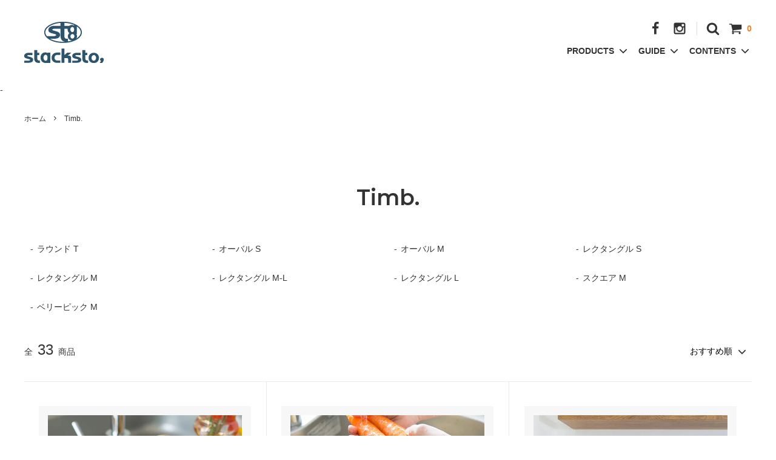

--- FILE ---
content_type: text/html; charset=EUC-JP
request_url: https://stacksto-netshop.com/?mode=cate&cbid=2246770&csid=0
body_size: 18019
content:
<!DOCTYPE html PUBLIC "-//W3C//DTD XHTML 1.0 Transitional//EN" "http://www.w3.org/TR/xhtml1/DTD/xhtml1-transitional.dtd">
<html xmlns:og="http://ogp.me/ns#" xmlns:fb="http://www.facebook.com/2008/fbml" xmlns:mixi="http://mixi-platform.com/ns#" xmlns="http://www.w3.org/1999/xhtml" xml:lang="ja" lang="ja" dir="ltr">
<head>
<meta http-equiv="content-type" content="text/html; charset=euc-jp" />
<meta http-equiv="X-UA-Compatible" content="IE=edge,chrome=1" />
<title>Timb. - スタックストー公式オンラインストア</title>
<meta name="Keywords" content="Timb.,収納,ゴミ箱,積み重ね,スタッキング,スタックストー,公式ショップ" />
<meta name="Description" content="積み重ねる収納「stacksto ,baquet」などのスタックストーが運営する公式オンラインストアです。公式ストアでのみ展開の限定柄や、新商品をいち早くお届けいたします。" />
<meta name="Author" content="stacksto," />
<meta name="Copyright" content="スタックストー株式会社" />
<meta http-equiv="content-style-type" content="text/css" />
<meta http-equiv="content-script-type" content="text/javascript" />
<link rel="stylesheet" href="https://img20.shop-pro.jp/PA01320/536/css/8/index.css?cmsp_timestamp=20240805180949" type="text/css" />
<link rel="stylesheet" href="https://img20.shop-pro.jp/PA01320/536/css/8/product_list.css?cmsp_timestamp=20240805180949" type="text/css" />
<script async src="https://www.googletagmanager.com/gtag/js?id=AW-16734991598"></script>
<script>
window.dataLayer = window.dataLayer || [];
function gtag(){dataLayer.push(arguments);}
gtag('js', new Date());
gtag('config', 'AW-16734991598');
</script>
<link rel="alternate" type="application/rss+xml" title="rss" href="https://stacksto-netshop.com/?mode=rss" />
<link rel="alternate" media="handheld" type="text/html" href="https://stacksto-netshop.com/?mode=cate&cbid=2246770&csid=0" />
<link rel="shortcut icon" href="https://img20.shop-pro.jp/PA01320/536/favicon.ico?cmsp_timestamp=20251204132532" />
<script type="text/javascript" src="//ajax.googleapis.com/ajax/libs/jquery/1.11.0/jquery.min.js" ></script>
<meta property="og:title" content="Timb. - スタックストー公式オンラインストア" />
<meta property="og:description" content="積み重ねる収納「stacksto ,baquet」などのスタックストーが運営する公式オンラインストアです。公式ストアでのみ展開の限定柄や、新商品をいち早くお届けいたします。" />
<meta property="og:url" content="https://stacksto-netshop.com?mode=cate&cbid=2246770&csid=0" />
<meta property="og:site_name" content="スタックストー公式オンラインストア" />
<meta property="og:image" content=""/>
<script>
  (function(i,s,o,g,r,a,m){i['GoogleAnalyticsObject']=r;i[r]=i[r]||function(){
  (i[r].q=i[r].q||[]).push(arguments)},i[r].l=1*new Date();a=s.createElement(o),
  m=s.getElementsByTagName(o)[0];a.async=1;a.src=g;m.parentNode.insertBefore(a,m)
  })(window,document,'script','https://www.google-analytics.com/analytics.js','ga');

  ga('create', 'UA-65222231-3', 'auto', {'allowLinker': true});
  ga('require', 'linker');
  ga('require', 'linkid', 'linkid.js');
  ga('require', 'displayfeatures');
  ga('linker:autoLink', ['stacksto.com', 'stacksto-style.com'] );
  ga('send', 'pageview');

  ga('create', 'UA-65222231-1', 'auto', {'name': 'newTracker', 'cookieName': 'new_cookie_name2',});
  ga('newTracker.send','pageview');
</script>
<meta property="og:image" content="http://stacksto.com/ec/stacksto/img/common/logo_header.jpg">
<meta name="p:domain_verify" content="9579eea13ae8c4eac5332d52d81815d0"/>
<script src="https://d.shutto-translation.com/trans.js?id=546"></script>
<script>
  var Colorme = {"page":"product_list","shop":{"account_id":"PA01320536","title":"\u30b9\u30bf\u30c3\u30af\u30b9\u30c8\u30fc\u516c\u5f0f\u30aa\u30f3\u30e9\u30a4\u30f3\u30b9\u30c8\u30a2"},"basket":{"total_price":0,"items":[]},"customer":{"id":null}};

  (function() {
    function insertScriptTags() {
      var scriptTagDetails = [{"src":"https:\/\/back-in-stock-assets.colorme.app\/widget.js","integrity":null},{"src":"https:\/\/connect.buyee.jp\/36eb915d675247f962470620cc647ebf763f290df3608979b511f9f7692b80d0\/main.js","integrity":"sha384-h7cHBfqmr5Dv78YJazk9Cs52T0TZfEfqXS2SB1hMqdzXpcrLY1o2D5G\/zVr89bxB"}];
      var entry = document.getElementsByTagName('script')[0];

      scriptTagDetails.forEach(function(tagDetail) {
        var script = document.createElement('script');

        script.type = 'text/javascript';
        script.src = tagDetail.src;
        script.async = true;

        if( tagDetail.integrity ) {
          script.integrity = tagDetail.integrity;
          script.setAttribute('crossorigin', 'anonymous');
        }

        entry.parentNode.insertBefore(script, entry);
      })
    }

    window.addEventListener('load', insertScriptTags, false);
  })();
</script>
</head>
<body>
<meta name="colorme-acc-payload" content="?st=1&pt=10028&ut=2246770,0&at=PA01320536&v=20260127000230&re=&cn=866ed8521dbe57fa9e6029b8579a70d5" width="1" height="1" alt="" /><script>!function(){"use strict";Array.prototype.slice.call(document.getElementsByTagName("script")).filter((function(t){return t.src&&t.src.match(new RegExp("dist/acc-track.js$"))})).forEach((function(t){return document.body.removeChild(t)})),function t(c){var r=arguments.length>1&&void 0!==arguments[1]?arguments[1]:0;if(!(r>=c.length)){var e=document.createElement("script");e.onerror=function(){return t(c,r+1)},e.src="https://"+c[r]+"/dist/acc-track.js?rev=3",document.body.appendChild(e)}}(["acclog001.shop-pro.jp","acclog002.shop-pro.jp"])}();</script>



<script>
  // headタグの中にviewportのmetaタグを入れる
  (function () {
    var viewport = document.createElement('meta');
    viewport.setAttribute('name', 'viewport');
    viewport.setAttribute('content', 'width=device-width, initial-scale=1.0, maximum-scale=1.0, user-scalable=no');
    document.getElementsByTagName('head')[0].appendChild(viewport);
  }());
</script>

<link href="https://fonts.googleapis.com/css?family=Montserrat:400,600" rel="stylesheet">
<input type="checkbox" class="state-drawer-nav" id="view-drawer-nav">
<input type="checkbox" class="state-search-form" id="view-search-form">
<label for="view-search-form" aria-label="検索フォームを閉じる" class="close-search-form c-overlay">
  <svg class="c-overlay__icon" role="img" aria-hidden="true"><use xlink:href="#close"></use></svg>
</label>
<label for="view-drawer-nav" aria-label="メニューを閉じる" class="close-drawer-nav c-overlay">
  <svg class="c-overlay__icon" role="img" aria-hidden="true"><use xlink:href="#close"></use></svg>
</label>

<div id="pagetop" class="p-body" ontouchstart="">
  <div class="p-header">
    <div class="js-fix-height"></div>
    <div id="js-fixed-header" class="p-fixed-header">


      <div class="p-global-header">
        <div class="p-layout-container">
          <a href="http://stacksto-netshop.com/" class="p-global-header__logo p-global-header__logo--image js-header-logo">
            <img src="https://img20.shop-pro.jp/PA01320/536/PA01320536.png?cmsp_timestamp=20251204132532" alt="スタックストー公式オンラインストア" />
          </a>
          <a href="http://stacksto-netshop.com/" class="p-global-header__home">
            <svg class="p-global-header__icon" role="img" aria-hidden="true"><use xlink:href="#home"></use></svg>
            ホーム
          </a>
          <div class="p-global-nav">
            <a href="https://stacksto-netshop.com/cart/proxy/basket?shop_id=PA01320536&shop_domain=stacksto-netshop.com" class="p-global-header__cart">
              <span class="p-global-header__cart-icon">
                <svg class="p-global-header__icon" role="img" aria-hidden="true" aria-label="カート"><use xlink:href="#shopping-cart"></use></svg>
              </span>
              <span class="p-global-header__cart-count">
                0
              </span>
            </a>
            <label for="view-search-form" class="p-global-header__search open-search-form">
              <svg class="p-global-header__icon" role="img" aria-hidden="true"><use xlink:href="#search"></use></svg>
            </label>


                <ul class="p-sub-header__social-nav">
                    <li>
            <a href="https://www.facebook.com/stacksto/">
              <svg class="c-social-icon" role="img" aria-hidden="true"><use xlink:href="#facebook"></use></svg>
            </a>
          </li>
                              <li style="padding-right:10px;">
            <a href="https://www.instagram.com/stacksto_/">
              <svg class="c-social-icon" role="img" aria-hidden="true"><use xlink:href="#instagram"></use></svg>
            </a>
          </li>
                  </ul>
        

          <div class="p-global-nav">
                        <dl class="p-global-nav__unit js-global-nav-list">
              <dt class="p-global-nav__heading">
                PRODUCTS
                <svg class="p-global-header__icon" role="img" aria-hidden="true"><use xlink:href="#angle-down"></use></svg>
              </dt>
              <dd class="p-global-nav__body">
                <div class="p-global-nav__body-inner">
                  <ul class="p-global-nav__list">
                                        <li>
                      <a href="https://stacksto-netshop.com/?mode=cate&cbid=2137877&csid=0&sort=n">
                        baquet
                      </a>
                    </li>
                                        <li>
                      <a href="https://stacksto-netshop.com/?mode=cate&cbid=2407796&csid=0&sort=n">
                        onbaquet
                      </a>
                    </li>
                                        <li>
                      <a href="https://stacksto-netshop.com/?mode=cate&cbid=2407812&csid=0&sort=n">
                        COLLABORATION
                      </a>
                    </li>
                                        <li>
                      <a href="https://stacksto-netshop.com/?mode=cate&cbid=2246770&csid=0&sort=n">
                        Timb.
                      </a>
                    </li>
                                        <li>
                      <a href="https://stacksto-netshop.com/?mode=cate&cbid=2137771&csid=0&sort=n">
                        pelican garbee
                      </a>
                    </li>
                                        <li>
                      <a href="https://stacksto-netshop.com/?mode=cate&cbid=2869893&csid=0&sort=n">
                        jawdrop
                      </a>
                    </li>
                                        <li>
                      <a href="https://stacksto-netshop.com/?mode=cate&cbid=2869892&csid=0&sort=n">
                        ricesac
                      </a>
                    </li>
                                      </ul>
                </div>
              </dd>
            </dl>
                        
            <dl class="p-global-nav__unit js-global-nav-list">
              <dt class="p-global-nav__heading">
                GUIDE
                <svg class="p-global-header__icon" role="img" aria-hidden="true"><use xlink:href="#angle-down"></use></svg>
              </dt>
              <dd class="p-global-nav__body">
                <div class="p-global-nav__body-inner">
                  <ul class="p-global-nav__list">
                                                                                                    <li>
                      <a href="https://stacksto-netshop.com/customer/signup/new">会員登録</a>
                    </li>
                                        <li>
                      <a href="https://stacksto-netshop.com/?mode=login&shop_back_url=https%3A%2F%2Fstacksto-netshop.com%2F">ログイン</a>
                    </li>
                                                            <li>
                      <a href="https://stacksto-netshop.com/?mode=myaccount">マイページ</a>
                    </li>
                    <li>
                      <a href="https://stacksto-netshop.com/?mode=sk">ご利用ガイド</a>
                    </li>
                    <li>
                      <a href="https://stacksto.shop-pro.jp/customer/inquiries/new">
                        お問い合わせ
                      </a>
                    </li>
                                      </ul>
                </div>
              </dd>
            </dl>
            
                        <dl class="p-global-nav__unit js-global-nav-list">
              <dt class="p-global-nav__heading">
                CONTENTS
                <svg class="p-global-header__icon" role="img" aria-hidden="true"><use xlink:href="#angle-down"></use></svg>
              </dt>
              <dd class="p-global-nav__body">
                <div class="p-global-nav__body-inner">
                  <ul class="p-global-nav__list">
                                        <li>
                      <a href="https://stacksto-netshop.com/?mode=f29">
                        stacksto, clip
                      </a>
                    </li>
                                        <li>
                      <a href="https://stacksto-netshop.com/?mode=f75">
                        【重要】佐川急便の集荷制限および配送遅延について
                      </a>
                    </li>
                                        <li>
                      <a href="https://stacksto-netshop.com/?mode=f76">
                        【※年末年始　休業期間につきまして】
                      </a>
                    </li>
                                      </ul>
                </div>
              </dd>
            </dl>
                      </div>
          </div>
        </div>
      </div>
    </div>
  </div>



  <div id="js-sp-header" class="sp-global-header">
    <label for="view-drawer-nav" class="sp-global-header__unit open-drawer-nav">
      <svg class="p-global-header__icon" role="img" aria-hidden="true"><use xlink:href="#bars"></use></svg>
      メニュー
    </label>
    <label for="view-search-form" class="sp-global-header__unit open-search-form">
      <svg class="p-global-header__icon" role="img" aria-hidden="true"><use xlink:href="#search"></use></svg>
      検索
    </label>
    <a href="https://stacksto-netshop.com/cart/proxy/basket?shop_id=PA01320536&shop_domain=stacksto-netshop.com" class="sp-global-header__unit">
      <span class="p-global-header__cart-icon">
        <svg class="p-global-header__icon" role="img" aria-hidden="true"><use xlink:href="#shopping-cart"></use></svg>
      </span>
      カート
    </a>
  </div>

<!--<div class="sp-global-header-camp">
<a href="https://stacksto-netshop.com/?mode=f31" class="sp-global-header__unit"><img src="https://file001.shop-pro.jp/PA01320/536/img/camp/2018/0511/camp_003.png"></a>
</div>
-->

  <div class="p-drawer-nav">
    <ul class="p-drawer__list">
      <li>
        <label for="view-drawer-nav" aria-label="メニューを閉じる" class="c-sp-list c-sp-list--close-menu">
          <span class="c-sp-list__value">
            メニューを閉じる
          </span>
        </label>
      </li>
      <li>
        <a href="http://stacksto-netshop.com/" class="c-sp-list">
          <span class="c-sp-list__mark">
            <svg class="c-sp-list__icon" role="img" aria-hidden="true"><use xlink:href="#home"></use></svg>
          </span>
          <span class="c-sp-list__value">
            HOME
          </span>
          <span class="c-sp-list__nav-icon">
            <svg class="c-sp-list__icon" role="img" aria-hidden="true"><use xlink:href="#angle-right"></use></svg>
          </span>
        </a>
      </li>
    </ul>

        <div class="p-drawer__heading">
      PRODUCTS
    </div>
    <ul class="p-drawer__list">
      <li>
        <a href="/?mode=cate&cbid=2137877&csid=0" class="c-sp-list">
          <span class="c-sp-list__value">
            <imgsrc="//file001.shop-pro.jp/PA01320/536/img/common/icon_baquet.jpg" width="10%" style="vertical-align: middle;"> 　baquet
          </span>
          <span class="c-sp-list__nav-icon">
            <svg class="c-sp-list__icon" role="img" aria-hidden="true"><use xlink:href="#angle-right"></use></svg>
          </span>
        </a>
      </li>
      <li>
        <a href="/?mode=cate&cbid=2407796&csid=0" class="c-sp-list">
          <span class="c-sp-list__value">
            <imgsrc="//file001.shop-pro.jp/PA01320/536/img/common/icon_onbaque.jpg" width="10%" style="vertical-align: middle;"> 　onbaquet
          </span>
          <span class="c-sp-list__nav-icon">
            <svg class="c-sp-list__icon" role="img" aria-hidden="true"><use xlink:href="#angle-right"></use></svg>
          </span>
        </a>
      </li>
  <li>
        <a href="/?mode=cate&cbid=2869893&csid=0&sort=n" class="c-sp-list">
          <span class="c-sp-list__value">
            <imgsrc="//file001.shop-pro.jp/PA01320/536/img/common/icon_onbaque.jpg" width="10%" style="vertical-align: middle;"> 　 jawdrop
          </span>
          <span class="c-sp-list__nav-icon">
            <svg class="c-sp-list__icon" role="img" aria-hidden="true"><use xlink:href="#angle-right"></use></svg>
          </span>
        </a>
      </li>
      <li>
        <a href="/?mode=cate&cbid=2869892&csid=0&sort=n" class="c-sp-list">
          <span class="c-sp-list__value">
            <imgsrc="//file001.shop-pro.jp/PA01320/536/img/common/icon_onbaque.jpg" width="10%" style="vertical-align: middle;"> 　ricesac
          </span>
          <span class="c-sp-list__nav-icon">
            <svg class="c-sp-list__icon" role="img" aria-hidden="true"><use xlink:href="#angle-right"></use></svg>
          </span>
        </a>
      </li>

 <li>
        <a href="/?mode=cate&cbid=2137771&csid=0" class="c-sp-list">
          <span class="c-sp-list__value">
            <imgsrc="//file001.shop-pro.jp/PA01320/536/img/common/icon_pelican.jpg" width="10%" style="vertical-align: middle;"> 　pelican garbee
          </span>
          <span class="c-sp-list__nav-icon">
            <svg class="c-sp-list__icon" role="img" aria-hidden="true"><use xlink:href="#angle-right"></use></svg>
          </span>
        </a>
      </li>
      <li>
        <a href="/?mode=cate&cbid=2246770&csid=0" class="c-sp-list">
          <span class="c-sp-list__value">
            <img src="//file001.shop-pro.jp/PA01320/536/img/common/icon_timb.jpg" width="10%" style="vertical-align: middle;"> 　Timb.
          </span>
          <span class="c-sp-list__nav-icon">
            <svg class="c-sp-list__icon" role="img" aria-hidden="true"><use xlink:href="#angle-right"></use></svg>
          </span>
        </a>
      </li>
    <dl class="p-drawer__list">
      <dt class="c-sp-list js-drawer-pulldown">
        <span class="c-sp-list__value">
          <img src="//file001.shop-pro.jp/PA01320/536/img/common/icon_collabo.jpg" width="10%" style="vertical-align: middle;"> 　COLLABORATION
        </span>
        <span class="c-sp-list__nav-icon">
          <svg class="c-sp-list__icon--pulldown" role="img" aria-hidden="true"><use xlink:href="#angle-down"></use></svg>
        </span>
      </dt>
      <dd class="p-drawer__pulldown">
        <ul class="p-drawer__list">
          <li>
            <a href="/?mode=cate&cbid=2407812&csid=1" class="c-sp-list">
              <span class="c-sp-list__value">
                <img src="//file001.shop-pro.jp/PA01320/536/img/common/icon_moomin.png" width="20%" style="vertical-align: middle;">
              </span>
              <span class="c-sp-list__nav-icon">
                <svg class="c-sp-list__icon" role="img" aria-hidden="true"><use xlink:href="#angle-right"></use></svg>
              </span>
            </a>
          </li>
          <li>
            <a href="/?mode=cate&cbid=2407812&csid=2" class="c-sp-list">
              <span class="c-sp-list__value">
                <img src="//file001.shop-pro.jp/PA01320/536/img/common/icon_naomiito.png" width="30%" style="vertical-align: middle;">
              </span>
              <span class="c-sp-list__nav-icon">
                <svg class="c-sp-list__icon" role="img" aria-hidden="true"><use xlink:href="#angle-right"></use></svg>
              </span>
            </a>
          </li>
          <li>
            <a href="/?mode=cate&cbid=2407812&csid=3" class="c-sp-list">
              <span class="c-sp-list__value">
                <img src="//file001.shop-pro.jp/PA01320/536/img/common/icon_sousou.png" width="30%" style="vertical-align: middle;">
              </span>
              <span class="c-sp-list__nav-icon">
                <svg class="c-sp-list__icon" role="img" aria-hidden="true"><use xlink:href="#angle-right"></use></svg>
              </span>
            </a>
           <li>
            <a href="/?mode=cate&cbid=2407812&csid=5" class="c-sp-list">
              <span class="c-sp-list__value">
                <img src="//file001.shop-pro.jp/PA01320/536/img/common/icon_finlayson.png" width="30%" style="vertical-align: middle;">
              </span>
              <span class="c-sp-list__nav-icon">
                <svg class="c-sp-list__icon" role="img" aria-hidden="true"><use xlink:href="#angle-right"></use></svg>
              </span>
            </a>
          </li>
          <li>
            <a href="/?mode=cate&cbid=2407812&csid=6" class="c-sp-list">
              <span class="c-sp-list__value">
                <img src="//file001.shop-pro.jp/PA01320/536/img/common/icon_mogu.png" width="50%" style="vertical-align: middle;">
              </span>
              <span class="c-sp-list__nav-icon">
                <svg class="c-sp-list__icon" role="img" aria-hidden="true"><use xlink:href="#angle-right"></use></svg>
              </span>
            </a>
          </li>
          <li>
            <a href="/?mode=cate&cbid=2407812&csid=7" class="c-sp-list">
              <span class="c-sp-list__value">
                <img src="//file001.shop-pro.jp/PA01320/536/img/common/icon_eri.png" width="50%" style="vertical-align: middle;">
              </span>
              
              <span class="c-sp-list__nav-icon">
                <svg class="c-sp-list__icon" role="img" aria-hidden="true"><use xlink:href="#angle-right"></use></svg>
              </span>
            </a>
          </li>
					<li>
            <a href="/?mode=cate&cbid=2407812&csid=9" class="c-sp-list">
              <span class="c-sp-list__value">
                <img src="https://img20.shop-pro.jp/PA01320/536/etc/icon_peanuts.png?" width="40%" style="vertical-align: middle;">
              </span>
              <span class="c-sp-list__nav-icon">
                <svg class="c-sp-list__icon" role="img" aria-hidden="true"><use xlink:href="#angle-right"></use></svg>
              </span>
            </a>
          </li>
					<li>
            <a href="/?mode=cate&cbid=2407812&csid=10" class="c-sp-list">
              <span class="c-sp-list__value">
                <img src="https://img20.shop-pro.jp/PA01320/536/etc/icon_house.png?" width="30%" style="vertical-align: middle;">
              </span>
              <span class="c-sp-list__nav-icon">
                <svg class="c-sp-list__icon" role="img" aria-hidden="true"><use xlink:href="#angle-right"></use></svg>
              </span>
            </a>
          </li>
					<li>
            <a href="/?mode=cate&cbid=2407812&csid=11" class="c-sp-list">
              <span class="c-sp-list__value">
                <img src="https://img20.shop-pro.jp/PA01320/536/etc/LETTELOGO.png?" width="40%" style="vertical-align: middle;">
              </span>
              <span class="c-sp-list__nav-icon">
                <svg class="c-sp-list__icon" role="img" aria-hidden="true"><use xlink:href="#angle-right"></use></svg>
              </span>
            </a>
          </li>
					<li>
            <a href="/?mode=cate&cbid=2407812&csid=12" class="c-sp-list">
              <span class="c-sp-list__value">
                <img src="https://img20.shop-pro.jp/PA01320/536/etc/ECLogo.png?" width="40%" style="vertical-align: middle;">
              </span>
              <span class="c-sp-list__nav-icon">
                <svg class="c-sp-list__icon" role="img" aria-hidden="true"><use xlink:href="#angle-right"></use></svg>
              </span>
            </a>
          </li>
					<li>
            <a href="/?mode=cate&cbid=2407812&csid=13" class="c-sp-list">
              <span class="c-sp-list__value">
                <img src="https://img20.shop-pro.jp/PA01320/536/etc/Lionni%27sLOGO.png?" width="40%" style="vertical-align: middle;">
              </span>
              <span class="c-sp-list__nav-icon">
                <svg class="c-sp-list__icon" role="img" aria-hidden="true"><use xlink:href="#angle-right"></use></svg>
              </span>
            </a>
          </li>
					<li>
            <a href="/?mode=cate&cbid=2407812&csid=14" class="c-sp-list">
              <span class="c-sp-list__value">
                <img src="https://img20.shop-pro.jp/PA01320/536/etc/simagurulogoi.png?" width="40%" style="vertical-align: middle;">
              </span>
              <span class="c-sp-list__nav-icon">
                <svg class="c-sp-list__icon" role="img" aria-hidden="true"><use xlink:href="#angle-right"></use></svg>
              </span>
            </a>
          </li>
					<li>
            <a href="/?mode=cate&cbid=2407812&csid=15" class="c-sp-list">
              <span class="c-sp-list__value">
                <img src="https://img20.shop-pro.jp/PA01320/536/etc/GomiTaro%A5%ED%A5%B4.png?" width="40%" style="vertical-align: middle;">
              </span>
              <span class="c-sp-list__nav-icon">
                <svg class="c-sp-list__icon" role="img" aria-hidden="true"><use xlink:href="#angle-right"></use></svg>
              </span>
            </a>
          </li>
					<li>
            <a href="/?mode=cate&cbid=2407812&csid=16" class="c-sp-list">
              <span class="c-sp-list__value">
                <img src="https://img20.shop-pro.jp/PA01320/536/etc/LeahGoren%A5%ED%A5%B4.png?" width="40%" style="vertical-align: middle;">
              </span>
              <span class="c-sp-list__nav-icon">
                <svg class="c-sp-list__icon" role="img" aria-hidden="true"><use xlink:href="#angle-right"></use></svg>
              </span>
            </a>
          </li>
<li>
            <a href="/?mode=cate&cbid=2407812&csid=17" class="c-sp-list">
              <span class="c-sp-list__value">
                <img src="https://img20.shop-pro.jp/PA01320/536/etc/AIUEO_%A5%ED%A5%B4.png?cmsp_timestamp=20230130144555" width="30%" style="vertical-align: middle;">
              </span>
              <span class="c-sp-list__nav-icon">
                <svg class="c-sp-list__icon" role="img" aria-hidden="true"><use xlink:href="#angle-right"></use></svg>
              </span>
            </a>
          </li>					
<li>
            <a href="/?mode=cate&cbid=2407812&csid=19" class="c-sp-list">
              <span class="c-sp-list__value">
                <img src="https://img20.shop-pro.jp/PA01320/536/etc/horiguchinaoko_%A5%B5%A5%A4%A5%F3.png?cmsp_timestamp=20230130154653" width="40%" style="vertical-align: middle;">
              </span>
              <span class="c-sp-list__nav-icon">
                <svg class="c-sp-list__icon" role="img" aria-hidden="true"><use xlink:href="#angle-right"></use></svg>
              </span>
            </a>
          </li>
<li>
            <a href="/?mode=cate&cbid=2407812&csid=22" class="c-sp-list">
              <span class="c-sp-list__value">
                <img src="https://img20.shop-pro.jp/PA01320/536/etc/JenniferBouron%A5%ED%A5%B4.png?cmsp_timestamp=20230130155412" width="40%" style="vertical-align: middle;">
              </span>
              <span class="c-sp-list__nav-icon">
                <svg class="c-sp-list__icon" role="img" aria-hidden="true"><use xlink:href="#angle-right"></use></svg>
              </span>
            </a>
          </li>
		<li>
            <a href="/?mode=cate&cbid=2407812&csid=25" class="c-sp-list">
              <span class="c-sp-list__value">
                <img src="https://img20.shop-pro.jp/PA01320/536/etc/gochisou_%A5%ED%A5%B4.png?cmsp_timestamp=20230130155748" width="40%" style="vertical-align: middle;">
              </span>
              <span class="c-sp-list__nav-icon">
                <svg class="c-sp-list__icon" role="img" aria-hidden="true"><use xlink:href="#angle-right"></use></svg>
              </span>
            </a>
          </li>
<li>
            <a href="/?mode=cate&cbid=2407812&csid=26" class="c-sp-list">
              <span class="c-sp-list__value">
                <img src="https://img20.shop-pro.jp/PA01320/536/etc/TRICOT%A5%ED%A5%B4%A4%CE%A5%B3%A5%D4%A1%BC.png?cmsp_timestamp=20230130160201" width="40%" style="vertical-align: middle;">
              </span>
              <span class="c-sp-list__nav-icon">
                <svg class="c-sp-list__icon" role="img" aria-hidden="true"><use xlink:href="#angle-right"></use></svg>
              </span>
            </a>
          </li>
<li>
            <a href="/?mode=cate&cbid=2407812&csid=27" class="c-sp-list">
              <span class="c-sp-list__value">
                <img src="https://img20.shop-pro.jp/PA01320/536/etc/fafa_tta_logo_10th.png?cmsp_timestamp=20230130160356" width="40%" style="vertical-align: middle;">
              </span>
              <span class="c-sp-list__nav-icon">
                <svg class="c-sp-list__icon" role="img" aria-hidden="true"><use xlink:href="#angle-right"></use></svg>
              </span>
            </a>
          </li>
          <li>
            <a href="/?mode=cate&cbid=2407812&csid=23" class="c-sp-list">
              <span class="c-sp-list__value">
                <img src="https://img20.shop-pro.jp/PA01320/536/etc/kogumachan_logo.png?cmsp_timestamp=20230130160542" width="40%" style="vertical-align: middle;">
              </span>
              <span class="c-sp-list__nav-icon">
                <svg class="c-sp-list__icon" role="img" aria-hidden="true"><use xlink:href="#angle-right"></use></svg>
              </span>
            </a>
          </li>
<li>
            <a href="/?mode=cate&cbid=2407812&csid=29" class="c-sp-list">
              <span class="c-sp-list__value">
                <img src="https://img20.shop-pro.jp/PA01320/536/etc/merry-mj_logo.png?cmsp_timestamp=20230130161038" width="40%" style="vertical-align: middle;">
              </span>
              <span class="c-sp-list__nav-icon">
                <svg class="c-sp-list__icon" role="img" aria-hidden="true"><use xlink:href="#angle-right"></use></svg>
              </span>
            </a>
          </li>
					<li>
            <a href="/?mode=cate&cbid=2407812&csid=31" class="c-sp-list">
              <span class="c-sp-list__value">
                <img src="https://img20.shop-pro.jp/PA01320/536/etc/matsuomiyuki02.jpeg?cmsp_timestamp=20230130161411" width="40%" style="vertical-align: middle;">
              </span>
              <span class="c-sp-list__nav-icon">
                <svg class="c-sp-list__icon" role="img" aria-hidden="true"><use xlink:href="#angle-right"></use></svg>
              </span>
            </a>
          </li>
					<li>
            <a href="/?mode=cate&cbid=2407812&csid=33" class="c-sp-list">
              <span class="c-sp-list__value">
                <img src="https://img20.shop-pro.jp/PA01320/536/etc/aoyama02.png?cmsp_timestamp=20230130161411" width="70%" style="vertical-align: middle;">
              </span>
              <span class="c-sp-list__nav-icon">
                <svg class="c-sp-list__icon" role="img" aria-hidden="true"><use xlink:href="#angle-right"></use></svg>
              </span>
            </a>
          </li>
<li>
            <a href="/?mode=cate&cbid=2407812&csid=32" class="c-sp-list">
              <span class="c-sp-list__value">
                <img src="https://img20.shop-pro.jp/PA01320/536/etc/YP_logo.png?cmsp_timestamp=20230130161816" width="40%" style="vertical-align: middle;">
              </span>
              <span class="c-sp-list__nav-icon">
                <svg class="c-sp-list__icon" role="img" aria-hidden="true"><use xlink:href="#angle-right"></use></svg>
              </span>
            </a>
          </li>
          				
        </ul>
      </dd>
    </dl>
    </ul>
    
    <div class="p-drawer__heading">
      GUIDE
    </div>
    <ul class="p-drawer__list">
                        <li>
        <a href="https://stacksto-netshop.com/customer/signup/new" class="c-sp-list">
          <span class="c-sp-list__value">
            会員登録
          </span>
          <span class="c-sp-list__nav-icon">
            <svg class="c-sp-list__icon" role="img" aria-hidden="true"><use xlink:href="#angle-right"></use></svg>
          </span>
        </a>
      </li>
            <li>
        <a href="https://stacksto-netshop.com/?mode=login&shop_back_url=https%3A%2F%2Fstacksto-netshop.com%2F" class="c-sp-list">
          <span class="c-sp-list__value">
            ログイン
          </span>
          <span class="c-sp-list__nav-icon">
            <svg class="c-sp-list__icon" role="img" aria-hidden="true"><use xlink:href="#angle-right"></use></svg>
          </span>
        </a>
      </li>
                  <li>
        <a href="https://stacksto-netshop.com/?mode=myaccount" class="c-sp-list">
          <span class="c-sp-list__value">
            マイページ
          </span>
          <span class="c-sp-list__nav-icon">
            <svg class="c-sp-list__icon" role="img" aria-hidden="true"><use xlink:href="#angle-right"></use></svg>
          </span>
        </a>
      </li>
      <li>
        <a href="https://stacksto-netshop.com/?mode=sk" class="c-sp-list">
          <span class="c-sp-list__value">
            ご利用ガイド
          </span>
          <span class="c-sp-list__nav-icon">
            <svg class="c-sp-list__icon" role="img" aria-hidden="true"><use xlink:href="#angle-right"></use></svg>
          </span>
        </a>
      </li>
      <li>
        <a href="https://stacksto.shop-pro.jp/customer/inquiries/new" class="c-sp-list">
          <span class="c-sp-list__value">
            お問い合わせ
          </span>
          <span class="c-sp-list__nav-icon">
            <svg class="c-sp-list__icon" role="img" aria-hidden="true"><use xlink:href="#angle-right"></use></svg>
          </span>
        </a>
      </li>
    </ul>



    <div class="p-drawer__heading">
      CONTENTS
    </div>
        <ul class="p-drawer__list p-drawer__list--freepage">
            <li>
        <a href="https://stacksto-netshop.com/?mode=f29" class="c-sp-list">
          <span class="c-sp-list__value">
            stacksto, clip
          </span>
          <span class="c-sp-list__nav-icon">
            <svg class="c-sp-list__icon" role="img" aria-hidden="true"><use xlink:href="#angle-right"></use></svg>
          </span>
        </a>
      </li>
            <li>
        <a href="https://stacksto-netshop.com/?mode=f75" class="c-sp-list">
          <span class="c-sp-list__value">
            【重要】佐川急便の集荷制限および配送遅延について
          </span>
          <span class="c-sp-list__nav-icon">
            <svg class="c-sp-list__icon" role="img" aria-hidden="true"><use xlink:href="#angle-right"></use></svg>
          </span>
        </a>
      </li>
            <li>
        <a href="https://stacksto-netshop.com/?mode=f76" class="c-sp-list">
          <span class="c-sp-list__value">
            【※年末年始　休業期間につきまして】
          </span>
          <span class="c-sp-list__nav-icon">
            <svg class="c-sp-list__icon" role="img" aria-hidden="true"><use xlink:href="#angle-right"></use></svg>
          </span>
        </a>
      </li>
          </ul>
        </ul>
  </div>


  <div class="p-page-content product_list">
        -<div class="p-layout-container">
  <div class="c-topic-path">
    <ul class="c-topic-path__list">
      <li class="c-topic-path__item">
        <a href="http://stacksto-netshop.com/">ホーム</a>
      </li>
                  <li class="c-topic-path__item">
        <svg role="img" aria-hidden="true"><use xlink:href="#angle-right"></use></svg>
        <a href="?mode=cate&cbid=2246770&csid=0&sort=n">Timb.</a>
      </li>
                      </ul>
  </div>












<div class="spUser">
  <h2 class="c-section__heading">
    <div class="c-section__heading--sub-title" style="margin-bottom: 40px;">
            Timb.
          </div>
  </h2>
<img src="//file001.shop-pro.jp/PA01320/536/img/list/timb_list.jpg" style="margin-bottom:6%;" />
<p style="font-size:20px;text-align:center;">洗える天然素材"風"バスケット</p>
<p style="font-size:14px;padding:0 4%;line-height: 170%;">Timb.は独自開発の新素材TENESQUE（テンネスク）を使い、「水や湿気に強い」「しなやかで柔らかい質感」「ささくれない」などの多数の機能性を追及した、マルチに使える多機能バスケットです。 </p>
<div class="boxContainer">
<div class="box"><a href="/?mode=cate&cbid=2246770&csid=11" class="square_btn flexiblebox">ラウンド T</a></div>
<div class="box"><a href="/?mode=cate&cbid=2246770&csid=3" class="square_btn flexiblebox">オーバル S</a></div>
<div class="box"><a href="/?mode=cate&cbid=2246770&csid=4" class="square_btn flexiblebox">オーバル M</a></div>
<div class="box"><a href="/?mode=cate&cbid=2246770&csid=5" class="square_btn flexiblebox">レクタングル S</a></div>
<div class="box"><a href="/?mode=cate&cbid=2246770&csid=6" class="square_btn flexiblebox">レクタングル M</a></div>
<div class="box"><a href="/?mode=cate&cbid=2246770&csid=7" class="square_btn flexiblebox">レクタングル M-L</a></div>
<div class="box"><a href="/?mode=cate&cbid=2246770&csid=8" class="square_btn flexiblebox">レクタングル L</a></div>
<div class="box"><a href="/?mode=cate&cbid=2246770&csid=9" class="square_btn flexiblebox">スクエア M</a></div>
<div class="box"><a href="/?mode=cate&cbid=2246770&csid=10" class="square_btn flexiblebox">ベリーピック M</a></div>
</div>
</div>






<div class="pcUser">
  <h2 class="c-section__heading">
    <div class="c-section__heading--sub-title">
            Timb.
          </div>
  </h2>
	  <ul class="p-sub-category">
        <li class="p-sub-category__item">
      <a href="?mode=cate&cbid=2246770&csid=11&sort=n" class="p-sub-category__link">
                <span class="p-sub-category__name">
          ラウンド T
        </span>
      </a>
    </li>
        <li class="p-sub-category__item">
      <a href="?mode=cate&cbid=2246770&csid=3&sort=n" class="p-sub-category__link">
                <span class="p-sub-category__name">
          オーバル S
        </span>
      </a>
    </li>
        <li class="p-sub-category__item">
      <a href="?mode=cate&cbid=2246770&csid=4&sort=n" class="p-sub-category__link">
                <span class="p-sub-category__name">
          オーバル M
        </span>
      </a>
    </li>
        <li class="p-sub-category__item">
      <a href="?mode=cate&cbid=2246770&csid=5&sort=n" class="p-sub-category__link">
                <span class="p-sub-category__name">
          レクタングル S
        </span>
      </a>
    </li>
        <li class="p-sub-category__item">
      <a href="?mode=cate&cbid=2246770&csid=6&sort=n" class="p-sub-category__link">
                <span class="p-sub-category__name">
          レクタングル M
        </span>
      </a>
    </li>
        <li class="p-sub-category__item">
      <a href="?mode=cate&cbid=2246770&csid=7&sort=n" class="p-sub-category__link">
                <span class="p-sub-category__name">
          レクタングル M-L
        </span>
      </a>
    </li>
        <li class="p-sub-category__item">
      <a href="?mode=cate&cbid=2246770&csid=8&sort=n" class="p-sub-category__link">
                <span class="p-sub-category__name">
          レクタングル L
        </span>
      </a>
    </li>
        <li class="p-sub-category__item">
      <a href="?mode=cate&cbid=2246770&csid=9&sort=n" class="p-sub-category__link">
                <span class="p-sub-category__name">
          スクエア M
        </span>
      </a>
    </li>
        <li class="p-sub-category__item">
      <a href="?mode=cate&cbid=2246770&csid=10&sort=n" class="p-sub-category__link">
                <span class="p-sub-category__name">
          ベリーピック M
        </span>
      </a>
    </li>
      </ul>
      </div>






    <div class="c-product-sort">
    <div class="c-product-sort__total">
      全<span>33</span>商品
    </div>
    <div class="c-product-sort__switch c-select">
      <select class="c-select__value js-sort-switch">
                <option value="" selected>おすすめ順</option>
                        <option value="?mode=cate&cbid=2246770&csid=0&sort=p">価格順</option>
                        <option value="?mode=cate&cbid=2246770&csid=0&sort=n">新着順</option>
              </select>
      <svg class="c-select__icon" role="img" aria-hidden="true"><use xlink:href="#angle-down"></use></svg>
    </div>
  </div>

  


  <ul class="c-product-list">
        
    <li class="c-product-list__item">
      
            <a href="?pid=129212486" class="c-product-list__image-wrap c-image-wrap c-image-wrap--link">
                <div class="c-image-box c-image-box--main">
                    <img src="https://img20.shop-pro.jp/PA01320/536/product/129212486_th.jpg?cmsp_timestamp=20181011174142" alt="Timb. オーバル S ナチュラル" class="c-image-box__image js-lazyload" />
                  </div>
                                <div class="c-image-box c-image-box--otherimg">
          <img src="https://img20.shop-pro.jp/PA01320/536/product/129212486_o1.jpg?cmsp_timestamp=20181011174142" class="c-image-box__image" />
        </div>
                                                                                                                                                                                                                                                                                                                                                                                                                                                                                                                                                                                                                                                                                                                                                                                                                                        
      </a>
            <a href="?pid=129212486" class="c-product-list__name">
        Timb. オーバル S ナチュラル
      </a>
            <div class="c-product-info__price c-product-list__price">
                1,980円(税込)
                      </div>
                                          <div class="c-product-list__fav-item">
        <button type="button"  data-favorite-button-selector="DOMSelector" data-product-id="129212486" data-added-class="is-added">
          <svg role="img" aria-hidden="true"><use xlink:href="#heart"></use></svg>
        </button>
      </div>
    </li>
        
    <li class="c-product-list__item">
      
            <a href="?pid=129212489" class="c-product-list__image-wrap c-image-wrap c-image-wrap--link">
                <div class="c-image-box c-image-box--main">
                    <img src="https://img20.shop-pro.jp/PA01320/536/product/129212489_th.jpg?cmsp_timestamp=20181011174230" alt="Timb. オーバル M ナチュラル" class="c-image-box__image js-lazyload" />
                  </div>
                                <div class="c-image-box c-image-box--otherimg">
          <img src="https://img20.shop-pro.jp/PA01320/536/product/129212489_o1.jpg?cmsp_timestamp=20181011174230" class="c-image-box__image" />
        </div>
                                                                                                                                                                                                                                                                                                                                                                                                                                                                                                                                                                                                                                                                                                                                                                                                                                        
      </a>
            <a href="?pid=129212489" class="c-product-list__name">
        Timb. オーバル M ナチュラル
      </a>
            <div class="c-product-info__price c-product-list__price">
                2,640円(税込)
                      </div>
                                          <div class="c-product-list__fav-item">
        <button type="button"  data-favorite-button-selector="DOMSelector" data-product-id="129212489" data-added-class="is-added">
          <svg role="img" aria-hidden="true"><use xlink:href="#heart"></use></svg>
        </button>
      </div>
    </li>
        
    <li class="c-product-list__item">
      
            <a href="?pid=129212492" class="c-product-list__image-wrap c-image-wrap c-image-wrap--link">
                <div class="c-image-box c-image-box--main">
                    <img src="https://img20.shop-pro.jp/PA01320/536/product/129212492_th.jpg?cmsp_timestamp=20181011174611" alt="Timb. スクエア M ナチュラル" class="c-image-box__image js-lazyload" />
                  </div>
                                <div class="c-image-box c-image-box--otherimg">
          <img src="https://img20.shop-pro.jp/PA01320/536/product/129212492_o1.jpg?cmsp_timestamp=20181011174611" class="c-image-box__image" />
        </div>
                                                                                                                                                                                                                                                                                                                                                                                                                                                                                                                                                                                                                                                                                                                                                                                                                                        
      </a>
            <a href="?pid=129212492" class="c-product-list__name">
        Timb. スクエア M ナチュラル
      </a>
            <div class="c-product-info__price c-product-list__price">
                2,640円(税込)
                      </div>
                                          <div class="c-product-list__fav-item">
        <button type="button"  data-favorite-button-selector="DOMSelector" data-product-id="129212492" data-added-class="is-added">
          <svg role="img" aria-hidden="true"><use xlink:href="#heart"></use></svg>
        </button>
      </div>
    </li>
        
    <li class="c-product-list__item">
      
            <a href="?pid=129212493" class="c-product-list__image-wrap c-image-wrap c-image-wrap--link">
                <div class="c-image-box c-image-box--main">
                    <img src="https://img20.shop-pro.jp/PA01320/536/product/129212493_th.jpg?cmsp_timestamp=20181011174325" alt="Timb. レクタングル S ナチュラル" class="c-image-box__image js-lazyload" />
                  </div>
                                <div class="c-image-box c-image-box--otherimg">
          <img src="https://img20.shop-pro.jp/PA01320/536/product/129212493_o1.jpg?cmsp_timestamp=20181011174325" class="c-image-box__image" />
        </div>
                                                                                                                                                                                                                                                                                                                                                                                                                                                                                                                                                                                                                                                                                                                                                                                                                                        
      </a>
            <a href="?pid=129212493" class="c-product-list__name">
        Timb. レクタングル S ナチュラル
      </a>
            <div class="c-product-info__price c-product-list__price">
                1,980円(税込)
                      </div>
                                          <div class="c-product-list__fav-item">
        <button type="button"  data-favorite-button-selector="DOMSelector" data-product-id="129212493" data-added-class="is-added">
          <svg role="img" aria-hidden="true"><use xlink:href="#heart"></use></svg>
        </button>
      </div>
    </li>
        
    <li class="c-product-list__item">
      
            <a href="?pid=129212494" class="c-product-list__image-wrap c-image-wrap c-image-wrap--link">
                <div class="c-image-box c-image-box--main">
                    <img src="https://img20.shop-pro.jp/PA01320/536/product/129212494_th.jpg?cmsp_timestamp=20181011174400" alt="Timb. レクタングル M ナチュラル" class="c-image-box__image js-lazyload" />
                  </div>
                                <div class="c-image-box c-image-box--otherimg">
          <img src="https://img20.shop-pro.jp/PA01320/536/product/129212494_o1.jpg?cmsp_timestamp=20181011174400" class="c-image-box__image" />
        </div>
                                                                                                                                                                                                                                                                                                                                                                                                                                                                                                                                                                                                                                                                                                                                                                                                                                        
      </a>
            <a href="?pid=129212494" class="c-product-list__name">
        Timb. レクタングル M ナチュラル
      </a>
            <div class="c-product-info__price c-product-list__price">
                3,300円(税込)
                      </div>
                                          <div class="c-product-list__fav-item">
        <button type="button"  data-favorite-button-selector="DOMSelector" data-product-id="129212494" data-added-class="is-added">
          <svg role="img" aria-hidden="true"><use xlink:href="#heart"></use></svg>
        </button>
      </div>
    </li>
        
    <li class="c-product-list__item">
      
            <a href="?pid=129212497" class="c-product-list__image-wrap c-image-wrap c-image-wrap--link">
                <div class="c-image-box c-image-box--main">
                    <img src="https://img20.shop-pro.jp/PA01320/536/product/129212497_th.jpg?cmsp_timestamp=20181011174641" alt="Timb. ベリーピック M ナチュラル" class="c-image-box__image js-lazyload" />
                  </div>
                                <div class="c-image-box c-image-box--otherimg">
          <img src="https://img20.shop-pro.jp/PA01320/536/product/129212497_o1.jpg?cmsp_timestamp=20181011174641" class="c-image-box__image" />
        </div>
                                                                                                                                                                                                                                                                                                                                                                                                                                                                                                                                                                                                                                                                                                                                                                                                                                        
      </a>
            <a href="?pid=129212497" class="c-product-list__name">
        Timb. ベリーピック M ナチュラル
      </a>
            <div class="c-product-info__price c-product-list__price">
                4,070円(税込)
                      </div>
                                          <div class="c-product-list__fav-item">
        <button type="button"  data-favorite-button-selector="DOMSelector" data-product-id="129212497" data-added-class="is-added">
          <svg role="img" aria-hidden="true"><use xlink:href="#heart"></use></svg>
        </button>
      </div>
    </li>
        
    <li class="c-product-list__item">
      
            <a href="?pid=131810530" class="c-product-list__image-wrap c-image-wrap c-image-wrap--link">
                <div class="c-image-box c-image-box--main">
                    <img src="https://img20.shop-pro.jp/PA01320/536/product/131810530_th.jpg?cmsp_timestamp=20180712144830" alt="Timb. オーバル S アイボリー" class="c-image-box__image js-lazyload" />
                  </div>
                                <div class="c-image-box c-image-box--otherimg">
          <img src="https://img20.shop-pro.jp/PA01320/536/product/131810530_o1.jpg?cmsp_timestamp=20180712144830" class="c-image-box__image" />
        </div>
                                                                                                                                                                                                                                                                                                                                                                                                                                                                                                                                                                                                                                                                                                                                                                                                                                        
      </a>
            <a href="?pid=131810530" class="c-product-list__name">
        Timb. オーバル S アイボリー
      </a>
            <div class="c-product-info__price c-product-list__price">
                1,980円(税込)
                      </div>
                                          <div class="c-product-list__fav-item">
        <button type="button"  data-favorite-button-selector="DOMSelector" data-product-id="131810530" data-added-class="is-added">
          <svg role="img" aria-hidden="true"><use xlink:href="#heart"></use></svg>
        </button>
      </div>
    </li>
        
    <li class="c-product-list__item">
      
            <a href="?pid=131810894" class="c-product-list__image-wrap c-image-wrap c-image-wrap--link">
                <div class="c-image-box c-image-box--main">
                    <img src="https://img20.shop-pro.jp/PA01320/536/product/131810894_th.jpg?cmsp_timestamp=20180712144931" alt="Timb. オーバル S ブラック" class="c-image-box__image js-lazyload" />
                  </div>
                                <div class="c-image-box c-image-box--otherimg">
          <img src="https://img20.shop-pro.jp/PA01320/536/product/131810894_o1.jpg?cmsp_timestamp=20180712144931" class="c-image-box__image" />
        </div>
                                                                                                                                                                                                                                                                                                                                                                                                                                                                                                                                                                                                                                                                                                                                                                                                                                        
      </a>
            <a href="?pid=131810894" class="c-product-list__name">
        Timb. オーバル S ブラック
      </a>
            <div class="c-product-info__price c-product-list__price">
                1,980円(税込)
                      </div>
                                          <div class="c-product-list__fav-item">
        <button type="button"  data-favorite-button-selector="DOMSelector" data-product-id="131810894" data-added-class="is-added">
          <svg role="img" aria-hidden="true"><use xlink:href="#heart"></use></svg>
        </button>
      </div>
    </li>
        
    <li class="c-product-list__item">
      
            <a href="?pid=131810934" class="c-product-list__image-wrap c-image-wrap c-image-wrap--link">
                <div class="c-image-box c-image-box--main">
                    <img src="https://img20.shop-pro.jp/PA01320/536/product/131810934_th.jpg?cmsp_timestamp=20180712145848" alt="Timb. オーバル M ブラック" class="c-image-box__image js-lazyload" />
                  </div>
                                <div class="c-image-box c-image-box--otherimg">
          <img src="https://img20.shop-pro.jp/PA01320/536/product/131810934_o1.jpg?cmsp_timestamp=20180712145848" class="c-image-box__image" />
        </div>
                                                                                                                                                                                                                                                                                                                                                                                                                                                                                                                                                                                                                                                                                                                                                                                                                                        
      </a>
            <a href="?pid=131810934" class="c-product-list__name">
        Timb. オーバル M ブラック
      </a>
            <div class="c-product-info__price c-product-list__price">
                2,640円(税込)
                      </div>
                                          <div class="c-product-list__fav-item">
        <button type="button"  data-favorite-button-selector="DOMSelector" data-product-id="131810934" data-added-class="is-added">
          <svg role="img" aria-hidden="true"><use xlink:href="#heart"></use></svg>
        </button>
      </div>
    </li>
        
    <li class="c-product-list__item">
      
            <a href="?pid=131810939" class="c-product-list__image-wrap c-image-wrap c-image-wrap--link">
                <div class="c-image-box c-image-box--main">
                    <img src="https://img20.shop-pro.jp/PA01320/536/product/131810939_th.jpg?cmsp_timestamp=20181011174107" alt="Timb. ラウンド T アイボリー" class="c-image-box__image js-lazyload" />
                  </div>
                                <div class="c-image-box c-image-box--otherimg">
          <img src="https://img20.shop-pro.jp/PA01320/536/product/131810939_o1.jpg?cmsp_timestamp=20181011174107" class="c-image-box__image" />
        </div>
                                                                                                                                                                                                                                                                                                                                                                                                                                                                                                                                                                                                                                                                                                                                                                                                                                        
      </a>
            <a href="?pid=131810939" class="c-product-list__name">
        Timb. ラウンド T アイボリー
      </a>
            <div class="c-product-info__price c-product-list__price">
                2,970円(税込)
                      </div>
                                          <div class="c-product-list__fav-item">
        <button type="button"  data-favorite-button-selector="DOMSelector" data-product-id="131810939" data-added-class="is-added">
          <svg role="img" aria-hidden="true"><use xlink:href="#heart"></use></svg>
        </button>
      </div>
    </li>
        
    <li class="c-product-list__item">
      
            <a href="?pid=131811109" class="c-product-list__image-wrap c-image-wrap c-image-wrap--link">
                <div class="c-image-box c-image-box--main">
                    <img src="https://img20.shop-pro.jp/PA01320/536/product/131811109_th.jpg?cmsp_timestamp=20180712151917" alt="Timb. レクタングル M マロン" class="c-image-box__image js-lazyload" />
                  </div>
                                <div class="c-image-box c-image-box--otherimg">
          <img src="https://img20.shop-pro.jp/PA01320/536/product/131811109_o1.jpg?cmsp_timestamp=20180712151917" class="c-image-box__image" />
        </div>
                                                                                                                                                                                                                                                                                                                                                                                                                                                                                                                                                                                                                                                                                                                                                                                                                                        
      </a>
            <a href="?pid=131811109" class="c-product-list__name">
        Timb. レクタングル M マロン
      </a>
            <div class="c-product-info__price c-product-list__price">
                3,300円(税込)
                      </div>
                                          <div class="c-product-list__fav-item">
        <button type="button"  data-favorite-button-selector="DOMSelector" data-product-id="131811109" data-added-class="is-added">
          <svg role="img" aria-hidden="true"><use xlink:href="#heart"></use></svg>
        </button>
      </div>
    </li>
        
    <li class="c-product-list__item">
      
            <a href="?pid=131811191" class="c-product-list__image-wrap c-image-wrap c-image-wrap--link">
                <div class="c-image-box c-image-box--main">
                    <img src="https://img20.shop-pro.jp/PA01320/536/product/131811191_th.jpg?cmsp_timestamp=20180712154740" alt="Timb. レクタングル L マロン" class="c-image-box__image js-lazyload" />
                  </div>
                                <div class="c-image-box c-image-box--otherimg">
          <img src="https://img20.shop-pro.jp/PA01320/536/product/131811191_o1.jpg?cmsp_timestamp=20180712154740" class="c-image-box__image" />
        </div>
                                                                                                                                                                                                                                                                                                                                                                                                                                                                                                                                                                                                                                                                                                                                                                                                                                        
      </a>
            <a href="?pid=131811191" class="c-product-list__name">
        Timb. レクタングル L マロン
      </a>
            <div class="c-product-info__price c-product-list__price">
                4,620円(税込)
                      </div>
                                          <div class="c-product-list__fav-item">
        <button type="button"  data-favorite-button-selector="DOMSelector" data-product-id="131811191" data-added-class="is-added">
          <svg role="img" aria-hidden="true"><use xlink:href="#heart"></use></svg>
        </button>
      </div>
    </li>
        
    <li class="c-product-list__item">
      
            <a href="?pid=131811261" class="c-product-list__image-wrap c-image-wrap c-image-wrap--link">
                <div class="c-image-box c-image-box--main">
                    <img src="https://img20.shop-pro.jp/PA01320/536/product/131811261_th.jpg?cmsp_timestamp=20180712155650" alt="Timb. スクエア M アイボリー" class="c-image-box__image js-lazyload" />
                  </div>
                                <div class="c-image-box c-image-box--otherimg">
          <img src="https://img20.shop-pro.jp/PA01320/536/product/131811261_o1.jpg?cmsp_timestamp=20180712155650" class="c-image-box__image" />
        </div>
                                                                                                                                                                                                                                                                                                                                                                                                                                                                                                                                                                                                                                                                                                                                                                                                                                        
      </a>
            <a href="?pid=131811261" class="c-product-list__name">
        Timb. スクエア M アイボリー
      </a>
            <div class="c-product-info__price c-product-list__price">
                2,640円(税込)
                      </div>
                                          <div class="c-product-list__fav-item">
        <button type="button"  data-favorite-button-selector="DOMSelector" data-product-id="131811261" data-added-class="is-added">
          <svg role="img" aria-hidden="true"><use xlink:href="#heart"></use></svg>
        </button>
      </div>
    </li>
        
    <li class="c-product-list__item">
      
            <a href="?pid=131811274" class="c-product-list__image-wrap c-image-wrap c-image-wrap--link">
                <div class="c-image-box c-image-box--main">
                    <img src="https://img20.shop-pro.jp/PA01320/536/product/131811274_th.jpg?cmsp_timestamp=20180712155711" alt="Timb. スクエア M マロン" class="c-image-box__image js-lazyload" />
                  </div>
                                <div class="c-image-box c-image-box--otherimg">
          <img src="https://img20.shop-pro.jp/PA01320/536/product/131811274_o1.jpg?cmsp_timestamp=20180712155711" class="c-image-box__image" />
        </div>
                                                                                                                                                                                                                                                                                                                                                                                                                                                                                                                                                                                                                                                                                                                                                                                                                                        
      </a>
            <a href="?pid=131811274" class="c-product-list__name">
        Timb. スクエア M マロン
      </a>
            <div class="c-product-info__price c-product-list__price">
                2,640円(税込)
                      </div>
                                          <div class="c-product-list__fav-item">
        <button type="button"  data-favorite-button-selector="DOMSelector" data-product-id="131811274" data-added-class="is-added">
          <svg role="img" aria-hidden="true"><use xlink:href="#heart"></use></svg>
        </button>
      </div>
    </li>
        
    <li class="c-product-list__item">
      
            <a href="?pid=131811281" class="c-product-list__image-wrap c-image-wrap c-image-wrap--link">
                <div class="c-image-box c-image-box--main">
                    <img src="https://img20.shop-pro.jp/PA01320/536/product/131811281_th.jpg?cmsp_timestamp=20180712155805" alt="Timb. スクエア M ブラック" class="c-image-box__image js-lazyload" />
                  </div>
                                <div class="c-image-box c-image-box--otherimg">
          <img src="https://img20.shop-pro.jp/PA01320/536/product/131811281_o1.jpg?cmsp_timestamp=20180712155805" class="c-image-box__image" />
        </div>
                                                                                                                                                                                                                                                                                                                                                                                                                                                                                                                                                                                                                                                                                                                                                                                                                                        
      </a>
            <a href="?pid=131811281" class="c-product-list__name">
        Timb. スクエア M ブラック
      </a>
            <div class="c-product-info__price c-product-list__price">
                2,640円(税込)
                      </div>
                                          <div class="c-product-list__fav-item">
        <button type="button"  data-favorite-button-selector="DOMSelector" data-product-id="131811281" data-added-class="is-added">
          <svg role="img" aria-hidden="true"><use xlink:href="#heart"></use></svg>
        </button>
      </div>
    </li>
        
    <li class="c-product-list__item">
      
            <a href="?pid=131811288" class="c-product-list__image-wrap c-image-wrap c-image-wrap--link">
                <div class="c-image-box c-image-box--main">
                    <img src="https://img20.shop-pro.jp/PA01320/536/product/131811288_th.jpg?cmsp_timestamp=20181011174658" alt="Timb. ベリーピック M アイボリー" class="c-image-box__image js-lazyload" />
                  </div>
                                <div class="c-image-box c-image-box--otherimg">
          <img src="https://img20.shop-pro.jp/PA01320/536/product/131811288_o1.jpg?cmsp_timestamp=20181011174658" class="c-image-box__image" />
        </div>
                                                                                                                                                                                                                                                                                                                                                                                                                                                                                                                                                                                                                                                                                                                                                                                                                                        
      </a>
            <a href="?pid=131811288" class="c-product-list__name">
        Timb. ベリーピック M アイボリー
      </a>
            <div class="c-product-info__price c-product-list__price">
                4,070円(税込)
                      </div>
                                          <div class="c-product-list__fav-item">
        <button type="button"  data-favorite-button-selector="DOMSelector" data-product-id="131811288" data-added-class="is-added">
          <svg role="img" aria-hidden="true"><use xlink:href="#heart"></use></svg>
        </button>
      </div>
    </li>
      </ul>


    <div class="c-pager">
    <div class="c-pager__total">
      全<span>33</span>商品中 <span>1 - 16</span>表示
    </div>
    <ul class="c-pager__list">
      <li class="c-pager__list-item c-pager__list-item--visible">
                <span class="c-pager__unlink c-button c-button--border is-disabled">
          <svg class="c-pager__icon" role="img" aria-hidden="true"><use xlink:href="#angle-left"></use></svg>
        </span>
              </li>
                        <li class="c-pager__list-item c-pager__list-item--visible">
        <span class="c-pager__unlink c-button c-button--border is-disabled is-current">
          1
          <span class="u-visible--phone">ページ目</span>
        </span>
      </li>
                                    <li class="c-pager__list-item">
        <a href="?mode=cate&cbid=2246770&csid=0&page=2" class="c-pager__link c-button c-button--border">
          2
        </a>
      </li>
                                    <li class="c-pager__list-item">
        <a href="?mode=cate&cbid=2246770&csid=0&page=3" class="c-pager__link c-button c-button--border">
          3
        </a>
      </li>
                        <li class="c-pager__list-item c-pager__list-item--visible">
                <a href="?mode=cate&cbid=2246770&csid=0&page=2" class="c-pager__link c-button c-button--border">
          <svg class="c-pager__icon" role="img" aria-hidden="true"><use xlink:href="#angle-right"></use></svg>
        </a>
              </li>
    </ul>
  </div>
  
    </div>



<script>
var $ua = navigator.userAgent;
$(function(){
    if($ua.indexOf('iPhone') > 0 || $ua.indexOf('iPad') > 0 || $ua.indexOf('iPod') > 0 || $ua.indexOf('Android') > 0 || $ua.indexOf('BlackBerry') > 0 || $ua.indexOf('windows Phone') > 0 || $ua.indexOf('NOKIA') > 0 || /Mobile.*Firefox/.test($ua)){
        $('.spUser').show();
    } else {
        $('.pcUser').show();
    }
});
</script>    
            
            
  </div>
  <div class="p-footer">
        <div class="p-global-footer">
      <div class="p-layout-container">
        <div class="p-global-footer__group">

          <div class="p-global-footer__unit">
            <ul class="p-footer-nav">
              
              <li>
                  <span class="p-footer-nav__text c-sp-list__value" style="font-size:18px;">
                    SHOPPING GUIDE
                  </span>
              </li>
              <li>
                <a href="https://stacksto-netshop.com/?mode=sk#payment" class="c-sp-list">
                  <span class="p-footer-nav__text c-sp-list__value" style="font-size:12px;">
                    支払い方法について
                  </span>
                  <span class="c-sp-list__nav-icon">
                    <svg class="c-sp-list__icon" role="img" aria-hidden="true"><use xlink:href="#angle-right"></use></svg>
                  </span>
                </a>
              </li>
              <li>
                <a href="https://stacksto-netshop.com/?mode=sk" class="c-sp-list">
                  <span class="p-footer-nav__text c-sp-list__value" style="font-size:12px;">
                    配送方法について
                  </span>
                  <span class="c-sp-list__nav-icon">
                    <svg class="c-sp-list__icon" role="img" aria-hidden="true"><use xlink:href="#angle-right"></use></svg>
                  </span>
                </a>
              </li>
              <li>
                <a href="https://stacksto-netshop.com/?mode=sk#return" class="c-sp-list">
                  <span class="p-footer-nav__text c-sp-list__value" style="font-size:12px;">
                    返品について
                  </span>
                  <span class="c-sp-list__nav-icon">
                    <svg class="c-sp-list__icon" role="img" aria-hidden="true"><use xlink:href="#angle-right"></use></svg>
                  </span>
                </a>
              </li>
               <li>
                <a href="https://stacksto-netshop.com/?mode=sk#info" class="c-sp-list">
                  <span class="p-footer-nav__text c-sp-list__value" style="font-size:12px;">
                    特定商法取引法に基づく表記
                  </span>
                  <span class="c-sp-list__nav-icon">
                    <svg class="c-sp-list__icon" role="img" aria-hidden="true"><use xlink:href="#angle-right"></use></svg>
                  </span>
                </a>
              </li>
               <li>
                <a href="https://stacksto-netshop.com/?mode=privacy" class="c-sp-list">
                  <span class="p-footer-nav__text c-sp-list__value" style="font-size:12px;">
                    プライバシーポリシー
                  </span>
                  <span class="c-sp-list__nav-icon">
                    <svg class="c-sp-list__icon" role="img" aria-hidden="true"><use xlink:href="#angle-right"></use></svg>
                  </span>
                </a>
              </li>
              <li>
                <a href="https://stacksto.shop-pro.jp/customer/inquiries/new" class="c-sp-list">
                  <span class="p-footer-nav__text c-sp-list__value">
                    お問い合わせ
                  </span>
                  <span class="c-sp-list__nav-icon">
                    <svg class="c-sp-list__icon" role="img" aria-hidden="true"><use xlink:href="#angle-right"></use></svg>
                  </span>
                </a>
              </li>
            </ul>
          </div>
          <div class="p-global-footer__unit">
            <ul class="p-footer-nav">
              <li>
                  <span class="p-footer-nav__text c-sp-list__value" style="font-size:18px;">
                    MEMBER'S GUIDE
                  </span>
              </li>
              <li>
                <a href="https://stacksto-netshop.com/?mode=myaccount" class="c-sp-list">
                  <span class="p-footer-nav__text c-sp-list__value" style="font-size:12px;">
                    マイページ
                  </span>
                  <span class="c-sp-list__nav-icon">
                    <svg class="c-sp-list__icon" role="img" aria-hidden="true"><use xlink:href="#angle-right"></use></svg>
                  </span>
                </a>
              </li>
                                                        <li>
                <a href="https://stacksto-netshop.com/customer/signup/new" class="c-sp-list">
                  <span class="p-footer-nav__text c-sp-list__value" style="font-size:12px;">
                    会員登録
                  </span>
                  <span class="c-sp-list__nav-icon">
                    <svg class="c-sp-list__icon" role="img" aria-hidden="true"><use xlink:href="#angle-right"></use></svg>
                  </span>
                </a>
              </li>
                            <li>
                <a href="https://stacksto-netshop.com/?mode=login&shop_back_url=https%3A%2F%2Fstacksto-netshop.com%2F" class="c-sp-list">
                  <span class="p-footer-nav__text c-sp-list__value" style="font-size:12px;">
                    ログイン
                  </span>
                  <span class="c-sp-list__nav-icon">
                    <svg class="c-sp-list__icon" role="img" aria-hidden="true"><use xlink:href="#angle-right"></use></svg>
                  </span>
                </a>
              </li>
                                          <li>
                <a href="https://stacksto-netshop.com/cart/proxy/basket?shop_id=PA01320536&shop_domain=stacksto-netshop.com" class="c-sp-list">
                  <span class="p-footer-nav__text c-sp-list__value" style="font-size:12px;">
                    カートを見る
                  </span>
                  <span class="c-sp-list__nav-icon">
                    <svg class="c-sp-list__icon" role="img" aria-hidden="true"><use xlink:href="#angle-right"></use></svg>
                  </span>
                </a>
              </li>
            </ul>
          </div>
        </div>
      </div>
    </div>

    <div class="p-footer-bottom">
      <div class="p-footer-bottom__copyright">
        Copyright &#169; stacksto Co,ltd. All Rights Reserved.
      </div>
<!--      <div class="p-footer-bottom__credit">
        <span>
          Powered by
        </span>
        <a href="https://shop-pro.jp/" target="_blank">
                    <svg xmlns="https://www.w3.org/2000/svg" viewBox="0 0 228.89 19.46" class="cms-logo"><path d="M31.25,7.47a.71.71,0,0,0-.15-.54.91.91,0,0,0-.67-.21H17.16V9.14h11.6v.27c-.06,3.28-2.33,5.29-6.08,5.76v2.51C28.52,16.7,31.25,13.46,31.25,7.47Z"/><rect x="18.99" y="2" width="9.93" height="2.36"/><rect x="33.92" y="8.34" width="11.41" height="2.64"/><rect x="62.3" y="8.34" width="10.91" height="2.64"/><polygon points="48.37 1.74 48.37 4.29 59.84 6.14 59.84 3.58 48.37 1.74"/><polygon points="48.06 13.21 48.06 15.85 60.46 17.83 60.46 15.18 48.06 13.21"/><polygon points="49.56 7.65 49.56 10.31 58.61 11.59 58.61 8.93 49.56 7.65"/><path d="M90.19,3.68H87.72V5c0,7.23-2.56,10.05-9.15,10.05H77.5v2.68h1.69c7.09,0,11-4.25,11-12Z"/><polygon points="77.38 1.71 77.38 4.28 83.3 5.71 83.3 3.14 77.38 1.71"/><polygon points="76.23 6.63 76.23 9.25 82.3 10.68 82.3 8.06 76.23 6.63"/><path d="M102.05,7H92.74v2.1H100v1.87H94.15v2.14H100v2.26H92.74v2.4h8.15c.82,0,1.16-.35,1.16-1.22Z"/><rect x="104.81" y="6.97" width="2.27" height="4.78"/><rect x="108.37" y="6.97" width="2.13" height="4.78"/><path d="M114.82,6.85h-2v.77c0,5-1.89,7.76-5.29,7.76h-.63v2.31h1c4,0,7-3.78,7-9.15Z"/><path d="M132.08,0a2.94,2.94,0,0,0-2.87,2.32l0,.21h-13V5H127l0,.28c-.17,2.78-1.89,8.24-7.72,9.78v2.67c5.67-.87,9.48-5.63,10.2-12.72l.06-.59.4.44A2.93,2.93,0,1,0,132.08,0Zm0,4.35a1.42,1.42,0,1,1,1.42-1.42A1.42,1.42,0,0,1,132.07,4.35Z"/><path d="M13.8,13.29c.32-1.76.68-3.76.91-5.73a.83.83,0,0,0-.13-.67.87.87,0,0,0-.67-.2H6.75L7.7,2H5.15L4.21,6.7H0V9.1H3.71l-2,8.72H4.29l2-8.72h5.82s-.52,3.51-.87,5.35a1,1,0,0,1-1.07,1H8.78V17.8H10.9c1.33,0,2.16-.11,2.51-2.29C13.52,14.86,13.65,14.11,13.8,13.29Z"/><path d="M31.25,7.47a.71.71,0,0,0-.15-.54.91.91,0,0,0-.67-.21H17.16V9.14h11.6v.27c-.06,3.28-2.33,5.29-6.08,5.76v2.51C28.52,16.7,31.25,13.46,31.25,7.47Z"/><rect x="18.99" y="2" width="9.93" height="2.36"/><rect x="33.92" y="8.34" width="11.41" height="2.64"/><rect x="62.3" y="8.34" width="10.91" height="2.64"/><polygon points="48.37 1.74 48.37 4.29 59.84 6.14 59.84 3.58 48.37 1.74"/><polygon points="48.06 13.21 48.06 15.85 60.46 17.83 60.46 15.18 48.06 13.21"/><polygon points="49.56 7.65 49.56 10.31 58.61 11.59 58.61 8.93 49.56 7.65"/><path d="M90.19,3.68H87.72V5c0,7.23-2.56,10.05-9.15,10.05H77.5v2.68h1.69c7.09,0,11-4.25,11-12Z"/><polygon points="77.38 1.71 77.38 4.28 83.3 5.71 83.3 3.14 77.38 1.71"/><polygon points="76.23 6.63 76.23 9.25 82.3 10.68 82.3 8.06 76.23 6.63"/><path d="M102.05,7H92.74v2.1H100v1.87H94.15v2.14H100v2.26H92.74v2.4h8.15c.82,0,1.16-.35,1.16-1.22Z"/><rect x="104.81" y="6.97" width="2.27" height="4.78"/><rect x="108.37" y="6.97" width="2.13" height="4.78"/><path d="M114.82,6.85h-2v.77c0,5-1.89,7.76-5.29,7.76h-.63v2.31h1c4,0,7-3.78,7-9.15Z"/><path d="M132.08,0a2.94,2.94,0,0,0-2.87,2.32l0,.21h-13V5H127l0,.28c-.17,2.78-1.89,8.24-7.72,9.78v2.67c5.67-.87,9.48-5.63,10.2-12.72l.06-.59.4.44A2.93,2.93,0,1,0,132.08,0Zm0,4.35a1.42,1.42,0,1,1,1.42-1.42A1.42,1.42,0,0,1,132.07,4.35Z"/><path d="M13.8,13.29c.32-1.76.68-3.76.91-5.73a.83.83,0,0,0-.13-.67.87.87,0,0,0-.67-.2H6.75L7.7,2H5.15L4.21,6.7H0V9.1H3.71l-2,8.72H4.29l2-8.72h5.82s-.52,3.51-.87,5.35a1,1,0,0,1-1.07,1H8.78V17.8H10.9c1.33,0,2.16-.11,2.51-2.29C13.52,14.86,13.65,14.11,13.8,13.29Z"/><path d="M168.65,17h.52a.09.09,0,0,0,.07,0l2.17-3.55,1.18,4.06a.07.07,0,0,0,.06,0h2.27a0,0,0,0,0,0,0l-2.4-7.59a.07.07,0,0,0-.06,0h-.85a.1.1,0,0,0-.08,0l-2.92,4.53-2.92-4.53a.1.1,0,0,0-.08,0h-.85a.07.07,0,0,0-.06,0l-2.4,7.59a0,0,0,0,0,0,0h2.27a.07.07,0,0,0,.06,0l1.18-4.06L168.05,17a.09.09,0,0,0,.07,0Z"/><path d="M162.44,13.23h0a0,0,0,0,0,0,0h-6.47a.62.62,0,1,0,0,1.24h3.85a4,4,0,0,1-3.85,2.1c-2.2,0-4-1.27-4-2.85s1.78-2.85,4-2.85a4.77,4.77,0,0,1,3,1h2.68a0,0,0,0,0,0,0,0,0,0,0,0,0,0h0a8,8,0,0,0-5.72-2c-3.63,0-6.57,1.77-6.57,3.94s2.94,3.94,6.57,3.94,6.56-1.77,6.56-3.94a2.48,2.48,0,0,0,0-.46"/><path d="M181.38,9.74c-3.63,0-6.57,1.76-6.57,3.94s2.94,3.94,6.57,3.94,6.57-1.76,6.57-3.94S185,9.74,181.38,9.74m0,6.79c-2.2,0-4-1.27-4-2.84s1.79-2.85,4-2.85,4,1.28,4,2.85-1.79,2.84-4,2.84"/><path d="M215.63,17.4a.11.11,0,0,0,.11.12h1.37a.13.13,0,0,0,.13-.12l.23-3.14a.11.11,0,0,0-.11-.12H216a.13.13,0,0,0-.13.12Z"/><path d="M223.56,14.14a.11.11,0,0,0-.11.12l.24,3.14a.13.13,0,0,0,.13.12h1.37c.07,0,.19-.05.19-.12l-.31-3.14a.13.13,0,0,0-.13-.12Z"/><path d="M225,12.58a.12.12,0,0,0,.12-.12V11.14A.12.12,0,0,0,225,11h-3.67a.12.12,0,0,1-.12-.12V10a.12.12,0,0,0-.12-.12h-1.32a.12.12,0,0,0-.12.12v.93a.12.12,0,0,1-.12.12H215.9a.12.12,0,0,0-.12.12v1.32a.12.12,0,0,0,.12.12h3.64a.12.12,0,0,1,.12.12v4.7a.12.12,0,0,0,.12.12h1.32a.12.12,0,0,0,.12-.12v-4.7a.12.12,0,0,1,.12-.12Z"/><rect x="225.91" y="9.74" width="1.18" height="2.05" rx="0.12" ry="0.12"/><rect x="227.71" y="9.74" width="1.17" height="2.05" rx="0.12" ry="0.12"/><path d="M190,15.21a.09.09,0,0,0,0,.12l1,1a.08.08,0,0,0,.12,0l3.59-3.59a.08.08,0,0,1,.12,0l4.69,4.69a.08.08,0,0,0,.12,0l1-1a.09.09,0,0,0,0-.12l-5.79-5.8a.08.08,0,0,0-.12,0Z"/><path d="M199.58,12.05a1.16,1.16,0,1,0-1.15-1.16,1.16,1.16,0,0,0,1.15,1.16"/><path d="M203.19,17.44a.07.07,0,0,0,.07.08h1.52a.09.09,0,0,0,.09-.08l.82-6.84a.07.07,0,0,0-.07-.08h-1.52a.1.1,0,0,0-.09.08Z"/><path d="M209.35,10.52a.07.07,0,0,0-.07.08l.83,6.84a.1.1,0,0,0,.09.08h1.52a.07.07,0,0,0,.07-.08L211,10.61a.1.1,0,0,0-.09-.08Z"/><path d="M213.2,9.74a1.16,1.16,0,1,0,1.16,1.16,1.16,1.16,0,0,0-1.16-1.16"/><path d="M138.85,11.28V14h0a1.54,1.54,0,0,1,.19-.2,1.47,1.47,0,0,1,.28-.2,1.75,1.75,0,0,1,.37-.15,1.78,1.78,0,0,1,.48-.06,1.84,1.84,0,0,1,1.38.6,2,2,0,0,1,.39.66,2.33,2.33,0,0,1,.14.81,2.45,2.45,0,0,1-.13.82,2,2,0,0,1-.39.66,1.82,1.82,0,0,1-.61.45,1.86,1.86,0,0,1-.81.17,1.74,1.74,0,0,1-.78-.18,1.34,1.34,0,0,1-.57-.53h0v.59h-.94v-6.2Zm2.26,4.22A1.54,1.54,0,0,0,141,15a1.25,1.25,0,0,0-.21-.41,1,1,0,0,0-.85-.4,1,1,0,0,0-.48.12,1.24,1.24,0,0,0-.6.7,1.44,1.44,0,0,0-.08.46,1.39,1.39,0,0,0,.08.46,1.26,1.26,0,0,0,.23.41,1.19,1.19,0,0,0,.37.29,1,1,0,0,0,.48.11,1,1,0,0,0,.5-.11,1.12,1.12,0,0,0,.35-.3A1.24,1.24,0,0,0,141,16,1.57,1.57,0,0,0,141.11,15.5Z"/><path d="M142.53,13.55h1.09l1.1,2.86h0l1-2.86h1l-1.86,4.78a3.25,3.25,0,0,1-.23.48,1.35,1.35,0,0,1-.3.35,1.19,1.19,0,0,1-.41.22,1.85,1.85,0,0,1-.56.08h-.25l-.26,0,.08-.85.19,0h.18a.86.86,0,0,0,.26,0,.46.46,0,0,0,.18-.12.83.83,0,0,0,.13-.19L144,18l.2-.5Z"/></svg>

                  </a>
      </div>-->
      <div class="p-footer-bottom__pagetop">
        <a href="#pagetop">
          <svg role="img" aria-hidden="true"><use xlink:href="#angle-up"></use></svg>
        </a>
      </div>
    </div>
  </div>


  <div class="p-search-form">
    <form action="https://stacksto-netshop.com/" method="GET" class="p-search-form__body">
      <input type="hidden" name="mode" value="srh" /><input type="hidden" name="sort" value="n" />
      <div class="p-search-form__keyword-cell">
        <input type="text" name="keyword" placeholder="何かお探しですか？" class="p-search-form__keyword" />
      </div>
      <div class="p-search-form__button-cell">
        <button type="submit" class="p-search-form__button">
          <svg class="p-search-form__icon" role="img" aria-hidden="true" aria-label="検索"><use xlink:href="#search"></use></svg>
        </button>
      </div>
    </form>
  </div>

</div>
<script src="//img.shop-pro.jp/tmpl_js/83/jquery.lazyload.min.js"></script>
<script src="//img.shop-pro.jp/tmpl_js/83/headroom.min.js"></script>
<script src="//img.shop-pro.jp/tmpl_js/83/jQuery.headroom.js"></script>
<script src="//stacksto.com/wp-content/themes/kazamori/js/jquery.inview.js"></script>
<script>

  // breakpoint
  var breakpointPhone = 600 - 1,
  breakpointTablet = 600,
  breakpointPC = 960;

  // headroom.jsの処理
  function headroomPC() {
    var fixedHeaderHeight = $('#js-fixed-header').outerHeight();
    var startPos = fixedHeaderHeight + 100;
    $('.js-fix-height').css('padding-top', fixedHeaderHeight);
    $('#js-fixed-header').headroom({
      tolerance: {
        down : 2,
        up : 8
      },
      offset: startPos,
      classes: {
        pinned: 'is-fixed',
        unpinned: 'is-hidden',
        top: 'is-top',
        notTop: 'isnot-top'
      },
    });
  }
  (function () {
    if ($('.js-header-logo').size() === 0) {
      headroomPC();
    } else {
      var $logoImageCopy = $('<img>');
      $logoImageCopy.on('load', function() {
        headroomPC();
      });
      $logoImageCopy.attr('src', $('.js-header-logo img').attr('src'));
    }
    $(window).on('resize', function () {
      $('#js-fixed-header').headroom('destroy');
      headroomPC();
    });
  }());

  (function () {
    var spHeaderPos = $('#notTop').offsetTop;
    $('#js-sp-header').headroom({
      tolerance: {
        down : 2,
        up : 8
      },
      offset: spHeaderPos,
      classes: {
        unpinned : 'is-hidden',
        notTop: 'is-fixed'
      }
    });
  }());

  // lazyload.jsを実行
  (function () {
    $('.js-lazyload').lazyload();
  }());


  // ページ内リンク移動した際のスクロール処理
  (function () {
    $('a[href^=#]').on('click', function() {
      var href = $(this).attr('href');
      var target = $(href == '#' || href == '' ? 'html' : href);
      var targetPos = target.offset().top;
      var startPos = $(window).scrollTop();
      var endPos = targetPos;
      if (startPos > targetPos) {
        if ($(window).width() > breakpointPhone) {
          endPos -= 110;
        } else {
          endPos -= 60;
        }
      }
      $('body,html').animate({scrollTop:endPos}, 400, 'swing');
      return false;
    });
  }());

  // ヘッダーグローバル・ドロワーメニューの表示・非表示の処理
  (function () {
    var $globalNavElem = $('.js-global-nav-list');
    // ドロワーメニュー
    $('.js-drawer-pulldown').on('click', function () {
      $(this).next().toggleClass('is-opened');
    });
    // ヘッダーメニュー
    $globalNavElem.on('mouseenter', function () {
      $(this).addClass('is-opened');
    });
    $globalNavElem.on('mouseleave', function () {
      $(this).removeClass('is-opened');
    });
  }());

  // ドロワーメニューの状態変更（タブレットサイズ以上では非表示にする）
  (function () {
    var $stateCheckbox = $('#view-drawer-nav');
    $(window).on('resize', function () {
      if ($(window).width() > breakpointPhone) {
        $stateCheckbox.prop('checked', false);
      }
    });
  }());

  // 商品一覧のソートを切り替える
  (function () {
    $('.js-sort-switch').on('change', function () {
      location.href = $(this).val();
    });
  }());


  // もっと見るをクリックしたら、そのリスト内全ての商品を表示する
  (function () {
    $('.js-display-button').on('click', function () {
      var $clickedButtonUnit = $(this).parent();
      var $productList = $clickedButtonUnit.prev().children('.is-hidden');
      $productList.removeClass('is-hidden');
      $clickedButtonUnit.remove();
    });
  }());

  // LP用スライドフェードイン
jQuery(function() {
	jQuery('.list-mv07').on('inview', function(event, isInView, visiblePartX, visiblePartY) {
		if(isInView){
			jQuery(this).stop().addClass('mv07');
		}
	});
});
</script>




<svg xmlns="https://www.w3.org/2000/svg" style="display:none"><symbol id="angle-double-left" viewBox="0 0 1792 1792"><path d="M1011 1376q0 13-10 23l-50 50q-10 10-23 10t-23-10L439 983q-10-10-10-23t10-23l466-466q10-10 23-10t23 10l50 50q10 10 10 23t-10 23L608 960l393 393q10 10 10 23zm384 0q0 13-10 23l-50 50q-10 10-23 10t-23-10L823 983q-10-10-10-23t10-23l466-466q10-10 23-10t23 10l50 50q10 10 10 23t-10 23L992 960l393 393q10 10 10 23z"/></symbol><symbol id="angle-double-right" viewBox="0 0 1792 1792"><path d="M979 960q0 13-10 23l-466 466q-10 10-23 10t-23-10l-50-50q-10-10-10-23t10-23l393-393-393-393q-10-10-10-23t10-23l50-50q10-10 23-10t23 10l466 466q10 10 10 23zm384 0q0 13-10 23l-466 466q-10 10-23 10t-23-10l-50-50q-10-10-10-23t10-23l393-393-393-393q-10-10-10-23t10-23l50-50q10-10 23-10t23 10l466 466q10 10 10 23z"/></symbol><symbol id="angle-down" viewBox="0 0 1792 1792"><path d="M1395 736q0 13-10 23l-466 466q-10 10-23 10t-23-10L407 759q-10-10-10-23t10-23l50-50q10-10 23-10t23 10l393 393 393-393q10-10 23-10t23 10l50 50q10 10 10 23z"/></symbol><symbol id="angle-left" viewBox="0 0 1792 1792"><path d="M1203 544q0 13-10 23L800 960l393 393q10 10 10 23t-10 23l-50 50q-10 10-23 10t-23-10L631 983q-10-10-10-23t10-23l466-466q10-10 23-10t23 10l50 50q10 10 10 23z"/></symbol><symbol id="angle-right" viewBox="0 0 1792 1792"><path d="M1171 960q0 13-10 23l-466 466q-10 10-23 10t-23-10l-50-50q-10-10-10-23t10-23l393-393-393-393q-10-10-10-23t10-23l50-50q10-10 23-10t23 10l466 466q10 10 10 23z"/></symbol><symbol id="angle-up" viewBox="0 0 1792 1792"><path d="M1395 1184q0 13-10 23l-50 50q-10 10-23 10t-23-10L896 864l-393 393q-10 10-23 10t-23-10l-50-50q-10-10-10-23t10-23l466-466q10-10 23-10t23 10l466 466q10 10 10 23z"/></symbol><symbol id="bars" viewBox="0 0 1792 1792"><path d="M1664 1344v128q0 26-19 45t-45 19H192q-26 0-45-19t-19-45v-128q0-26 19-45t45-19h1408q26 0 45 19t19 45zm0-512v128q0 26-19 45t-45 19H192q-26 0-45-19t-19-45V832q0-26 19-45t45-19h1408q26 0 45 19t19 45zm0-512v128q0 26-19 45t-45 19H192q-26 0-45-19t-19-45V320q0-26 19-45t45-19h1408q26 0 45 19t19 45z"/></symbol><symbol id="close" viewBox="0 0 1792 1792"><path d="M1490 1322q0 40-28 68l-136 136q-28 28-68 28t-68-28l-294-294-294 294q-28 28-68 28t-68-28l-136-136q-28-28-28-68t28-68l294-294-294-294q-28-28-28-68t28-68l136-136q28-28 68-28t68 28l294 294 294-294q28-28 68-28t68 28l136 136q28 28 28 68t-28 68l-294 294 294 294q28 28 28 68z"/></symbol><symbol id="envelope-o" viewBox="0 0 1792 1792"><path d="M1664 1504V736q-32 36-69 66-268 206-426 338-51 43-83 67t-86.5 48.5T897 1280h-2q-48 0-102.5-24.5T706 1207t-83-67q-158-132-426-338-37-30-69-66v768q0 13 9.5 22.5t22.5 9.5h1472q13 0 22.5-9.5t9.5-22.5zm0-1051v-24.5l-.5-13-3-12.5-5.5-9-9-7.5-14-2.5H160q-13 0-22.5 9.5T128 416q0 168 147 284 193 152 401 317 6 5 35 29.5t46 37.5 44.5 31.5T852 1143t43 9h2q20 0 43-9t50.5-27.5 44.5-31.5 46-37.5 35-29.5q208-165 401-317 54-43 100.5-115.5T1664 453zm128-37v1088q0 66-47 113t-113 47H160q-66 0-113-47T0 1504V416q0-66 47-113t113-47h1472q66 0 113 47t47 113z"/></symbol><symbol id="facebook" viewBox="0 0 1792 1792"><path d="M1343 12v264h-157q-86 0-116 36t-30 108v189h293l-39 296h-254v759H734V905H479V609h255V391q0-186 104-288.5T1115 0q147 0 228 12z"/></symbol><symbol id="google-plus" viewBox="0 0 1792 1792"><path d="M1181 913q0 208-87 370.5t-248 254-369 91.5q-149 0-285-58t-234-156-156-234-58-285 58-285 156-234 234-156 285-58q286 0 491 192L769 546Q652 433 477 433q-123 0-227.5 62T84 663.5 23 896t61 232.5T249.5 1297t227.5 62q83 0 152.5-23t114.5-57.5 78.5-78.5 49-83 21.5-74H477V791h692q12 63 12 122zm867-122v210h-209v209h-210v-209h-209V791h209V582h210v209h209z"/></symbol><symbol id="heart" viewBox="0 0 1792 1792"><path d="M896 1664q-26 0-44-18l-624-602q-10-8-27.5-26T145 952.5 77 855 23.5 734 0 596q0-220 127-344t351-124q62 0 126.5 21.5t120 58T820 276t76 68q36-36 76-68t95.5-68.5 120-58T1314 128q224 0 351 124t127 344q0 221-229 450l-623 600q-18 18-44 18z"/></symbol><symbol id="home" viewBox="0 0 1792 1792"><path d="M1472 992v480q0 26-19 45t-45 19h-384v-384H768v384H384q-26 0-45-19t-19-45V992q0-1 .5-3t.5-3l575-474 575 474q1 2 1 6zm223-69l-62 74q-8 9-21 11h-3q-13 0-21-7L896 424l-692 577q-12 8-24 7-13-2-21-11l-62-74q-8-10-7-23.5t11-21.5l719-599q32-26 76-26t76 26l244 204V288q0-14 9-23t23-9h192q14 0 23 9t9 23v408l219 182q10 8 11 21.5t-7 23.5z"/></symbol><symbol id="info-circle" viewBox="0 0 1792 1792"><path d="M1152 1376v-160q0-14-9-23t-23-9h-96V672q0-14-9-23t-23-9H672q-14 0-23 9t-9 23v160q0 14 9 23t23 9h96v320h-96q-14 0-23 9t-9 23v160q0 14 9 23t23 9h448q14 0 23-9t9-23zm-128-896V320q0-14-9-23t-23-9H800q-14 0-23 9t-9 23v160q0 14 9 23t23 9h192q14 0 23-9t9-23zm640 416q0 209-103 385.5T1281.5 1561 896 1664t-385.5-103T231 1281.5 128 896t103-385.5T510.5 231 896 128t385.5 103T1561 510.5 1664 896z"/></symbol><symbol id="instagram" viewBox="0 0 1792 1792"><path d="M1490 1426V778h-135q20 63 20 131 0 126-64 232.5T1137 1310t-240 62q-197 0-337-135.5T420 909q0-68 20-131H299v648q0 26 17.5 43.5T360 1487h1069q25 0 43-17.5t18-43.5zm-284-533q0-124-90.5-211.5T897 594q-127 0-217.5 87.5T589 893t90.5 211.5T897 1192q128 0 218.5-87.5T1206 893zm284-360V368q0-28-20-48.5t-49-20.5h-174q-29 0-49 20.5t-20 48.5v165q0 29 20 49t49 20h174q29 0 49-20t20-49zm174-208v1142q0 81-58 139t-139 58H325q-81 0-139-58t-58-139V325q0-81 58-139t139-58h1142q81 0 139 58t58 139z"/></symbol><symbol id="pencil" viewBox="0 0 1792 1792"><path d="M491 1536l91-91-235-235-91 91v107h128v128h107zm523-928q0-22-22-22-10 0-17 7l-542 542q-7 7-7 17 0 22 22 22 10 0 17-7l542-542q7-7 7-17zm-54-192l416 416-832 832H128v-416zm683 96q0 53-37 90l-166 166-416-416 166-165q36-38 90-38 53 0 91 38l235 234q37 39 37 91z"/></symbol><symbol id="pinterest-p" viewBox="0 0 1792 1792"><path d="M256 597q0-108 37.5-203.5T397 227t152-123 185-78T936 0q158 0 294 66.5T1451 260t85 287q0 96-19 188t-60 177-100 149.5-145 103-189 38.5q-68 0-135-32t-96-88q-10 39-28 112.5t-23.5 95-20.5 71-26 71-32 62.5-46 77.5-62 86.5l-14 5-9-10q-15-157-15-188 0-92 21.5-206.5T604 972t52-203q-32-65-32-169 0-83 52-156t132-73q61 0 95 40.5T937 514q0 66-44 191t-44 187q0 63 45 104.5t109 41.5q55 0 102-25t78.5-68 56-95 38-110.5 20-111 6.5-99.5q0-173-109.5-269.5T909 163q-200 0-334 129.5T441 621q0 44 12.5 85t27 65 27 45.5T520 847q0 28-15 73t-37 45q-2 0-17-3-51-15-90.5-56t-61-94.5-32.5-108T256 597z"/></symbol><symbol id="search" viewBox="0 0 1792 1792"><path d="M1216 832q0-185-131.5-316.5T768 384 451.5 515.5 320 832t131.5 316.5T768 1280t316.5-131.5T1216 832zm512 832q0 52-38 90t-90 38q-54 0-90-38l-343-342q-179 124-399 124-143 0-273.5-55.5t-225-150-150-225T64 832t55.5-273.5 150-225 225-150T768 128t273.5 55.5 225 150 150 225T1472 832q0 220-124 399l343 343q37 37 37 90z"/></symbol><symbol id="shopping-cart" viewBox="0 0 1792 1792"><path d="M704 1536q0 52-38 90t-90 38-90-38-38-90 38-90 90-38 90 38 38 90zm896 0q0 52-38 90t-90 38-90-38-38-90 38-90 90-38 90 38 38 90zm128-1088v512q0 24-16.5 42.5T1671 1024L627 1146q13 60 13 70 0 16-24 64h920q26 0 45 19t19 45-19 45-45 19H512q-26 0-45-19t-19-45q0-11 8-31.5t16-36 21.5-40T509 1207L332 384H128q-26 0-45-19t-19-45 19-45 45-19h256q16 0 28.5 6.5T432 278t13 24.5 8 26 5.5 29.5 4.5 26h1201q26 0 45 19t19 45z"/></symbol><symbol id="sign-in" viewBox="0 0 1792 1792"><path d="M1312 896q0 26-19 45l-544 544q-19 19-45 19t-45-19-19-45v-288H192q-26 0-45-19t-19-45V704q0-26 19-45t45-19h448V352q0-26 19-45t45-19 45 19l544 544q19 19 19 45zm352-352v704q0 119-84.5 203.5T1376 1536h-320q-13 0-22.5-9.5t-9.5-22.5q0-4-1-20t-.5-26.5 3-23.5 10-19.5 20.5-6.5h320q66 0 113-47t47-113V544q0-66-47-113t-113-47h-312l-11.5-1-11.5-3-8-5.5-7-9-2-13.5q0-4-1-20t-.5-26.5 3-23.5 10-19.5 20.5-6.5h320q119 0 203.5 84.5T1664 544z"/></symbol><symbol id="sign-out" viewBox="0 0 1792 1792"><path d="M704 1440q0 4 1 20t.5 26.5-3 23.5-10 19.5-20.5 6.5H352q-119 0-203.5-84.5T64 1248V544q0-119 84.5-203.5T352 256h320q13 0 22.5 9.5T704 288q0 4 1 20t.5 26.5-3 23.5-10 19.5T672 384H352q-66 0-113 47t-47 113v704q0 66 47 113t113 47h312l11.5 1 11.5 3 8 5.5 7 9 2 13.5zm928-544q0 26-19 45l-544 544q-19 19-45 19t-45-19-19-45v-288H512q-26 0-45-19t-19-45V704q0-26 19-45t45-19h448V352q0-26 19-45t45-19 45 19l544 544q19 19 19 45z"/></symbol><symbol id="star" viewBox="0 0 1792 1792"><path d="M1728 647q0 22-26 48l-363 354 86 500q1 7 1 20 0 21-10.5 35.5T1385 1619q-19 0-40-12l-449-236-449 236q-22 12-40 12-21 0-31.5-14.5T365 1569q0-6 2-20l86-500L89 695q-25-27-25-48 0-37 56-46l502-73L847 73q19-41 49-41t49 41l225 455 502 73q56 9 56 46z"/></symbol><symbol id="twitter" viewBox="0 0 1792 1792"><path d="M1684 408q-67 98-162 167 1 14 1 42 0 130-38 259.5T1369.5 1125 1185 1335.5t-258 146-323 54.5q-271 0-496-145 35 4 78 4 225 0 401-138-105-2-188-64.5T285 1033q33 5 61 5 43 0 85-11-112-23-185.5-111.5T172 710v-4q68 38 146 41-66-44-105-115t-39-154q0-88 44-163 121 149 294.5 238.5T884 653q-8-38-8-74 0-134 94.5-228.5T1199 256q140 0 236 102 109-21 205-78-37 115-142 178 93-10 186-50z"/></symbol><symbol id="user-plus" viewBox="0 0 1792 1792"><path d="M576 896c-106 0-196.5-37.5-271.5-112.5S192 618 192 512s37.5-196.5 112.5-271.5S470 128 576 128s196.5 37.5 271.5 112.5S960 406 960 512s-37.5 196.5-112.5 271.5S682 896 576 896zM1536 1024h352c8.7 0 16.2 3.2 22.5 9.5s9.5 13.8 9.5 22.5v192c0 8.7-3.2 16.2-9.5 22.5s-13.8 9.5-22.5 9.5h-352v352c0 8.7-3.2 16.2-9.5 22.5s-13.8 9.5-22.5 9.5h-192c-8.7 0-16.2-3.2-22.5-9.5s-9.5-13.8-9.5-22.5v-352H928c-8.7 0-16.2-3.2-22.5-9.5s-9.5-13.8-9.5-22.5v-192c0-8.7 3.2-16.2 9.5-22.5s13.8-9.5 22.5-9.5h352V672c0-8.7 3.2-16.2 9.5-22.5s13.8-9.5 22.5-9.5h192c8.7 0 16.2 3.2 22.5 9.5s9.5 13.8 9.5 22.5v352z"/><path d="M800 1248c0 34.7 12.7 64.7 38 90s55.3 38 90 38h256v238c-45.3 33.3-102.3 50-171 50H139c-80.7 0-145.3-23-194-69s-73-109.3-73-190c0-35.3 1.2-69.8 3.5-103.5s7-70 14-109 15.8-75.2 26.5-108.5 25-65.8 43-97.5 38.7-58.7 62-81 51.8-40.2 85.5-53.5 70.8-20 111.5-20c12.7 0 25.7 5.7 39 17 52.7 40.7 104.2 71.2 154.5 91.5S516.7 971 576 971s114.2-10.2 164.5-30.5S842.3 889.7 895


 849c13.3-11.3 26.3-17<script type="text/javascript" src="https://stacksto-netshop.com/js/cart.js" ></script>
<script type="text/javascript" src="https://stacksto-netshop.com/js/async_cart_in.js" ></script>
<script type="text/javascript" src="https://stacksto-netshop.com/js/product_stock.js" ></script>
<script type="text/javascript" src="https://stacksto-netshop.com/js/js.cookie.js" ></script>
<script type="text/javascript" src="https://stacksto-netshop.com/js/favorite_button.js" ></script>
</body></html>

--- FILE ---
content_type: text/css
request_url: https://img20.shop-pro.jp/PA01320/536/css/8/product_list.css?cmsp_timestamp=20240805180949
body_size: 2102
content:
.spUser,
.pcUser {
    display :none;
}

.p-sub-category {
  margin: 30px 10px;
  padding: 0;
  list-style-type: none;
}

.p-sub-category::after {
  display: block;
  clear: both;
  content: '';
}

.p-sub-category__item {
  float: left;
  box-sizing: border-box;
  width: 50%;
  padding: 10px 5px;
}

.p-sub-category__image {
  display: block;
  margin-bottom: 10px;
}

.p-sub-category__link {
  display: block;
  transition: opacity .2s;
  text-decoration: none;
  color: #333;
}

.p-sub-category__link:hover {
  opacity: .66;
}

.p-sub-category__link:active {
  opacity: 1;
}

.p-sub-category__name {
  line-height: 1.3;
  position: relative;
  display: block;
  padding-left: .8em;
}

.p-sub-category__name::before {
  position: absolute;
  top: 0;
  left: 0;
  content: '-';
}

.sp-list {
  position: absolute;
  z-index: 1000;
  top: 0;
  display: table;
  width: 100%;
  transition: transform .2s;
  transform: translateY(0%);
  border-bottom: 1px solid #eaeaea;
  background: #fff;
}

.square_btn {
    display: inline-block;
    width: 16vw;
    height:10vw;
    text-decoration: none;
    text-align:center;
    font-size:2.5vw;
    color: #666;
    border: solid 1px #666;
    border-radius: 3px;
    transition: .4s;
}

.square_btn:hover {
    background: #666;
    color: white;
}

.box {
  margin:5vw 0 0 5vw;
  float: left;
}

.boxContainer {
    width: 99vw;
    overflow: hidden;
}

.flexiblebox {
  display: -webkit-flex;
  display: flex;
  -webkit-align-items: center; /* 縦方向中央揃え（Safari用） */
  align-items: center; /* 縦方向中央揃え */
  -webkit-justify-content: center; /* 横方向中央揃え（Safari用） */
  justify-content: center; /* 横方向中央揃え */
}

/* clearfix */
.boxContainer:before,
.boxContainer:after {
    content: "";
    display: table;
}

.boxContainer:after {
    clear: both;
}
 
/* For IE 6/7 (trigger hasLayout) */
.boxContainer {
    zoom: 1;
}

@media screen and (min-width: 600px) {
  .p-sub-category {
    margin-right: 0;
    margin-left: 0;
  }

  .p-sub-category__item {
    width: 25%;
    padding: 15px 10px;
  }

  .p-sub-category__item:nth-child(4n + 1) {
    clear: both;
  }
}

@media screen and (max-width: 599px) {
  .p-sub-category__item:nth-child(2n + 1) {
    clear: both;
  }
}


--- FILE ---
content_type: text/plain
request_url: https://www.google-analytics.com/j/collect?v=1&_v=j102&a=1253685582&t=pageview&_s=1&dl=https%3A%2F%2Fstacksto-netshop.com%2F%3Fmode%3Dcate%26cbid%3D2246770%26csid%3D0&ul=en-us%40posix&dt=Timb.%20-%20%E3%82%B9%E3%82%BF%E3%83%83%E3%82%AF%E3%82%B9%E3%83%88%E3%83%BC%E5%85%AC%E5%BC%8F%E3%82%AA%E3%83%B3%E3%83%A9%E3%82%A4%E3%83%B3%E3%82%B9%E3%83%88%E3%82%A2&sr=1280x720&vp=1280x720&_u=KGBAiEAjBAAAACAAI~&jid=171570903&gjid=1427727086&cid=1557866207.1769439753&tid=UA-65222231-3&_gid=837158372.1769439753&_slc=1&z=288614940
body_size: -452
content:
2,cG-3QC4GEH81M

--- FILE ---
content_type: text/plain
request_url: https://www.google-analytics.com/j/collect?v=1&_v=j102&a=1253685582&t=pageview&_s=1&dl=https%3A%2F%2Fstacksto-netshop.com%2F%3Fmode%3Dcate%26cbid%3D2246770%26csid%3D0&ul=en-us%40posix&dt=Timb.%20-%20%E3%82%B9%E3%82%BF%E3%83%83%E3%82%AF%E3%82%B9%E3%83%88%E3%83%BC%E5%85%AC%E5%BC%8F%E3%82%AA%E3%83%B3%E3%83%A9%E3%82%A4%E3%83%B3%E3%82%B9%E3%83%88%E3%82%A2&sr=1280x720&vp=1280x720&_u=KGhACEAjBAAAAGAAM~&jid=1582990675&gjid=1482283200&cid=1557866207.1769439753&tid=UA-65222231-1&_gid=1845594230.1769439754&_r=1&_slc=1&z=1583329702
body_size: -836
content:
2,cG-3SVYJ35DLZ